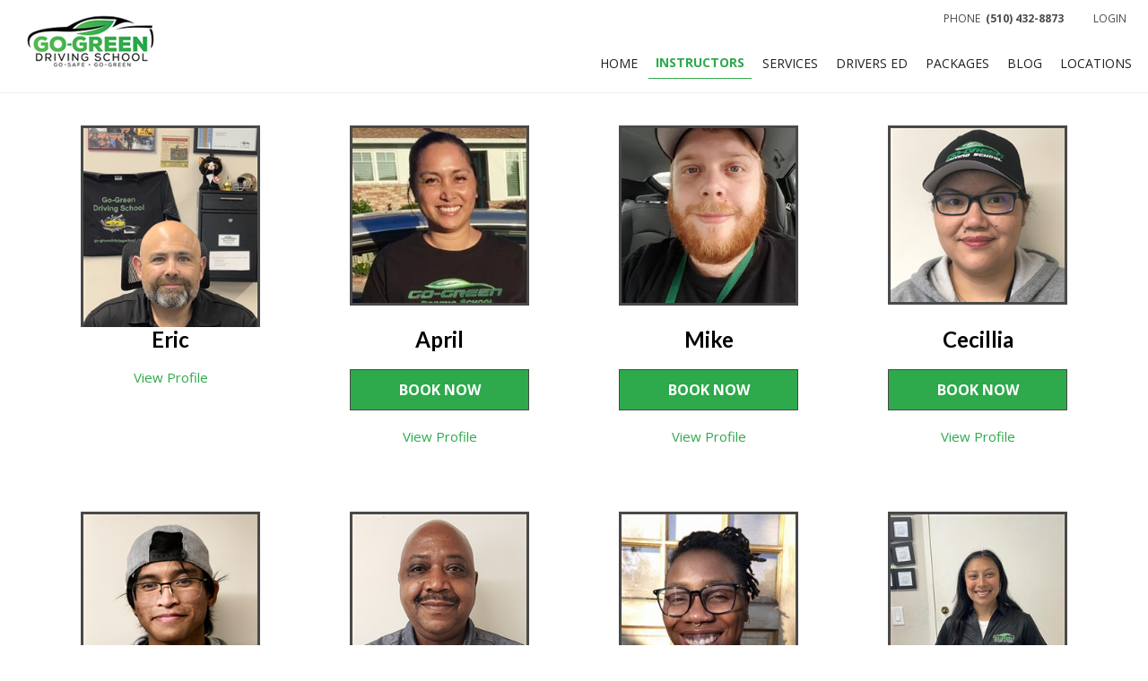

--- FILE ---
content_type: text/html; charset=utf-8
request_url: https://go-greendrivingschool.com/Instructors
body_size: 18456
content:
<!DOCTYPE html>
<html xmlns="http://www.w3.org/1999/xhtml" xmlns:og="http://opengraphprotocol.org/schema/" xmlns:fb="http://www.facebook.com/2008/fbml" lang="en">
<head><script>
var _gaq = _gaq || [];
_gaq.push(['_setAccount', 'UA-126053410-3']);_gaq.push(['_trackPageview']);
(function () {
var ga = document.createElement('script'); ga.type = 'text/javascript'; ga.async = true;
ga.src = ('https:' == document.location.protocol ? 'https://ssl' : 'http://www') + '.google-analytics.com/ga.js';
var s = document.getElementsByTagName('script')[0]; s.parentNode.insertBefore(ga, s);
})();
</script>
<script async src='https://www.googletagmanager.com/gtag/js?id=G-HRY1JQSLGN'></script><script>window.dataLayer=window.dataLayer||[];function gtag(){dataLayer.push(arguments);}gtag('js',new Date());gtag('config','G-HRY1JQSLGN');</script><title>
Professional Driving Instructors | Reviews and Ratings
</title><link rel='stylesheet' href='https://fonts.googleapis.com/css?family=Open+Sans:400,700|Lato:400,700&display=swap'><link rel='stylesheet' href='https://cdn.jsdelivr.net/npm/bootstrap@5.0.2/dist/css/bootstrap.min.css'><link rel='stylesheet' href='https://cdn.jsdelivr.net/npm/bootstrap-icons@1.13.1/font/bootstrap-icons.min.css'><link rel='stylesheet' href='https://cdn.bookingtimes.com/Common/LoadCSS?k=874361&v=26012302.244531'><link rel='stylesheet' href='https://cdn.bookingtimes.com/Common/LoadCSS?k=874361&v=26012302.244531&g=1'><link rel='stylesheet' href='https://cdn.bookingtimes.com/Common/LoadCSS?k=874361&v=26012302.244531&s=1'><link rel='stylesheet' href='https://cdn.bookingtimes.com/Styles/animate.min.css?v=26012302'><link rel='stylesheet' href='https://cdn.bookingtimes.com/Styles/chat.min.css?v=26012302'><link rel='stylesheet' href='https://cdn.bookingtimes.com/Styles/slicknav.min.css?v=26012302'><link rel='stylesheet' href='https://cdn.bookingtimes.com/Styles/Common.min.css?v=26012302'><link rel='stylesheet' href='https://cdn.bookingtimes.com/fonts/FA6/css/fontawesome.min.css?v=26012302'><link rel='stylesheet' href='https://cdn.bookingtimes.com/Styles/content.min.css?v=26012302'><meta name="DESCRIPTION" content="Find the best driving instructor near me. Read our reviews and find out why our instructors are the highest rated in the area. Go Green Driving School" /><meta name="data-desc" content="Find the best driving instructor near me. Read our reviews and find out why our instructors are the highest rated in the area. Go Green Driving School" />
<style type="text/css"> 
.StaffImage {
text-align: center;
width: 100%;
max-width: 200px;
border-width: 0;
}
.staffContainer {margin-bottom: 75px;}
.staffContainer h3 {text-align: center;}
.sch2 {text-align:center;
padding-bottom:11px;
white-space:nowrap;
overflow: hidden;
text-overflow: ellipsis;
word-wrap: break-word;
}
.bigbutton_primary.bknow{
margin-right: auto;
margin-left: auto;
display: block;
width:100%;
max-width:200px;
}
.flexwr {display:flex;flex-wrap:wrap;}
</style>
<script> var cultureCurrencyPositivePattern=0;var cultureCurrencySymbol='$';var cultureLanguage='en-US';var transLanguage='en';var cultureDateSeparator='/';var cultureDateOrder='mdy';var currDate='1/26/2026 12:00:00AM';var cultureWeekStart=1;</script> 
<script src="https://ajax.googleapis.com/ajax/libs/jquery/3.7.1/jquery.min.js" integrity="sha384-1H217gwSVyLSIfaLxHbE7dRb3v4mYCKbpQvzx0cegeju1MVsGrX5xXxAvs/HgeFs" crossorigin="anonymous"></script>
<script src="https://cdn.jsdelivr.net/npm/bootstrap@5.0.2/dist/js/bootstrap.bundle.min.js" integrity="sha384-MrcW6ZMFYlzcLA8Nl+NtUVF0sA7MsXsP1UyJoMp4YLEuNSfAP+JcXn/tWtIaxVXM" crossorigin="anonymous"></script>
<script src="https://cdnjs.cloudflare.com/ajax/libs/SlickNav/1.0.10/jquery.slicknav.min.js" integrity="sha384-oXCDF1ao+J7azqyoM30PWLIyAG/JvwLfBN6HYGdx9mhbX/sQB1FLmr5U4wtsQ7G8" crossorigin="anonymous"></script>
<link href="/favicon.ico" rel="shortcut icon" type="image/x-icon" /><link href="https://cdn.bookingtimes.com/Styles/Chrome.min.css" rel="stylesheet" type="text/css" /><link href="https://go-greendrivingschool.com/Instructors" rel="canonical" /><meta name="viewport" content="width=device-width,initial-scale=1,height=device-height" /><meta content="1386804914" property="fb:admins" /><meta content="company" property="og:type" /><meta content="Professional Driving Instructors | Reviews and Ratings" property="og:title" /><meta name="twitter:title" content="Professional Driving Instructors | Reviews and Ratings" /><meta content="Go Green Driving School" property="og:site_name" /><meta content="Find the best driving instructor near me. Read our reviews and find out why our instructors are the highest rated in the area. Go Green Driving School" property="og:description" /><meta name="twitter:description" content="Find the best driving instructor near me. Read our reviews and find out why our instructors are the highest rated in the area. Go Green Driving School" /><meta property="og:image" content="https://cdn.bookingtimes.com/Common/LoadImage?Id=24889&amp;v=5&amp;c=1" /><meta name="twitter:image" content="https://cdn.bookingtimes.com/Common/LoadImage?Id=24889&amp;v=5&amp;c=1" /><meta name="classification" content="Health" /><meta name="author" content="Go Green Driving School" /><meta name="company_name" content="Go Green Driving School" /><meta name="name" content="Go Green Driving School" /><meta name="copyright" content="2026 Go Green Driving School" /><meta name="reply-to" content="info@go-greendrivingschool.com" /><meta name="phone" content="(510) 432-8873" /></head>
<body id="ctl00_body">
<form method="post" action="./Instructors" onkeypress="javascript:return WebForm_FireDefaultButton(event, 'ctl00_btnDef')" id="aspnetForm">
<div class="aspNetHidden">
<input type="hidden" name="__EVENTTARGET" id="__EVENTTARGET" value="" />
<input type="hidden" name="__EVENTARGUMENT" id="__EVENTARGUMENT" value="" />
<input type="hidden" name="__VIEWSTATE" id="__VIEWSTATE" value="B2dTpYYj5xZs2WRjr8e3WZu64PKY4cfPhdAn4fRoPataALmcJZzia6xDH58BkTFVBPXpe7CXLktkFfUMpOHvy/qXiNJb3FSYbuYy7UD+H7Xa7F5/IFDqC0cMds/RS8Kniisi9S5hSnxx9u0ADv+ykgPsOVZVo+KhCYOWB7nt/CvnV5y5ymJ/5UY1KwT46H6yvlpKQ/0/JzWNzw45/LtuSZxHFRDEPAmOdoxTJcyjInXWq0nqxux3aDO68DzXnWtf7BG+riNMnDu8fLC9HSbx4ZRm7drMvf2jvTGQKDWM6ZLOQroj2BDl4x8jRa6Th7nUu9Eu2RQ3WBdSrNj/tvfVhfAVafrL6fSzMzDmprGMM4PBoOM8xdi9VtSXtOu058zqIPQD8rtVvw8/ePiVw2yxPllap7yRM+P1IxOfORg1gEoJJmG1/F3wSl6ta0WVL4QlF0RPzTJd3FjHeWzMpCyBvik+O+4BgvMSYx/qrJjRcjCVa4qLEtZPZ925EAVpqYYM6RjOtXjpMkM/oAPG9fQKfEPv+Ytt1X4JYilfvarQF4TC9jVMwki4J+tP1SePOLG29NU3Jfk7Aj64dmknl9Ugz72QADtR+M/[base64]/zpTnleShtKejJMPuO8f0NZLQ8w1PjQrN1VjU0b0E7QSPyl6DZxuM39dmMbAbv232oEr0ZDRnJOBFO9PWmGwvlUDRG42igWddPX0rHUE0/rdyO8iUFO/[base64]/90Jc/8emCu/9H8YtCAPQF0kGQEnmGwnEdVsfCDa3dzaMFVTA+WsKiKxCEzJ0zvfdn+GifC0tP9flCUON7JK6PEOOB10FwVYIgoqvyZ/P6BQvF4f1d/SLQ3zvDm8NgOVjcONfaLSCOglHV2W2DqiDdEK8Oi9+GCP5FxreL8OTpCdHRnIzmKVJa7XoPgjmEhd+0TMT4ycytAjKkZ8akPHmYEeXlY8xBjj/KSRVmqxhCC6PmWNyi0wK3n7G1C95U9qPdm175d1AWF5oaz6YcWViAXNGDG9QmhicVfqjAPhzL99eRkWqnHa9h7c7swjdglYDoibT37UNEGO9D+S7Z3Uehf9X2mQJhuoJYXGzRkNsX8vn/NGfaE++5yhGMnH61/+2kdKm3kWy/v/1596pbPtrMNgC43saymfbRvtFBPerL8PComD/kQW6KE0zdgQp3e956WmonHA2n0GNj0zrioyP6B16cuC/aCHuQfdCOtSFIESj2OvvD7d6eexSNOKYZKBIzcM/5mvf+57VQsl/BFWv/a4DIPNXWGThMI7nb8KC7KIWrzFWUuY8omrwBin+dzA2855zq9DWAWrAcHv2gszvmGLe93q1gQEbF7DEm1TyAORVYgX63JBQ89sDmfVsfwtk8t53q/lhU0NlyZe7wrig2XYPBuBCff2MJX0DR33pwgLX8/dtRvIYpUKsTlffdlgsGUL78S6OfsvSJwxLxCu+ItOQ516Eom2miSah1P3eAi0Kr/YDeSvXynb6JlA+Yejdstb2Tidzw15WcfKrUO/iLMlS6fFxtg9WQToUqMnOvSd3Wwe+GXSNZbuHqiegLCKoQzuqE9wtnxo7hU7LSRvBUSnRgGLWUBVddsvag1YxUfmOPVL7Rx/fg+jwodxZH2XOWC7RzW2ZOH2zj8ZBuAbNb+h4uKpDPI2bZZhvs+6D9lbuRdsalzVk+xkqhmgc4AX5rTM3m0KrrIzfN2DRm5NSKiwvjeIP7DFDVYqSNEo54sapnkBCFNGY/pjAdYxs1vXTs4pwT+pFNTO+R0IB6D8/koFiCHW0MnrSTY45vJYfVQutK3dlSx+Ospo550Az7rxdn8ZCh0Xq8ywH76qr5bYFpR6pnVhMwAwmDNlO9C+oaCdVCsFcxVpax/NRrK2o/aBwFgKd08t1WYvO0AMtZtIZ6l1vhTrEsd/[base64]/HijJKDD45atlvB2FJDlX4ES6wwP7nt1LkOTnL3WWBJwR3lCYcMeR3pLN8cD5yX0Q89SRucQ9fsvL0ET/Xg2LkGx1gkqcScA2fVH5j1Zh/1rOzzI4ChGEQGi15ynIPtmrk5bbtmAeDprNnuSs6x6pa1ml7wv+OiThkbtBltMyZLoXXfaaByyg+hOv+YrQ3p8XHrOdhNsDVBEQv03aQDwwsPOVFR/XF9FBL4pg+njhBqWjlDuSs+2q+nDpUO4cu6dgLWPYbTvUolS5nC0oVD0a3FTz5tKFJOIT/OC3PI5mMVGasHakQyvenkKphT2ryZj7MxUrE24D6qLQ5R+c/u5dCEHyiCmU6YoTrzbXh2VVmW8iaiibR6dSGZcissccpfqIZcKPURPUKWba6LTOapWTbEspMMfVgyttJSnCLwobIL7XyL9xLdtcwDWmbo8o3sANVNgeL4RpSbhru6vKuCNbmPRh+eJs3LcoXMxdNPLCfo+v4p08JUKIrflPm/23WJChoz37hR65AOkFHmRWOy6GKHm0iy9xl+hEIE3+D2PmC4dww85ULvRINFUX+hxC5zvJNcKm13BuaF+4I5y4EVRmthav9FuSfMJHL/GySXsHMZMUVYRwuUmUYV9jx/qT4dK1gS7Uoz9aCbzfTMwr2euYI8Ob3xGVbU//wxrINh/CjIcNB26/LfiN8avyk1sz3eUr0xUK8JicksfmXm2vJCK2YM3m21PaA2TArduTxWPk+pLGFCE20+0mYKk2tsuk8FOg5awVxlOg/KeetNW1d8sx5PCrCXDLJgwnbpzUBwefZb8j04HG/PlDDmvHtKBrLwuZC6MGJknP/9T/y1xsZOHBheQbIpq8/RI9gJty8ul1CG1IsrexOEwthdWcnUS+lEGrnflsmTLQofDrWK0YZv68qVKNATkf3C4hR2u8vjp+ojJiEQCZ6tb7ziStMTVwEoycytaeKmmB7A6M10BJ/gvZuirGjHQcgLatp+T/Fq2NsQN33US4maJPwAiX+ClEk5yI0EVB9J66Hkpmw3J/nnP196q3rkC4KHP3jSzrqH6/k+17IVAcQW9ltLgSlg+02k6qYpz/z0rINQJaHjHTTATRafv28CZ+/LGcIEImXjMmojPdzMA5bp/cIDRdxTKbuuWt2hTwvq8D1rdKs/RscUOe7QeLtn04ODOGy9rdXzi1J7WtGVBuGpbnXyiJHT3BCR8xwX7gi1LMlp69uS9qjHRIR37ccvCVNpLY0jfrCoOQxB7xKuA0dW1lqH+16qw0LtrdxBsS976svNRZywIylCaDvpaxlnkoUrFt3lQQyfNXrOSGHlRCB+1/c96M3hN7ikQ6yIPf8SKOn9IF3FuU5moZpYUnJFe7SMzQIRP9UOUCAd/tZTba4rwYbjfbjH44WdfwY8hYbXn6HVo8FzMva4lyF9QlNv4BkXglvxci/gSHOqghu9sfDHh1cY5TOdDFHVl10AGBcI2tuE31nMWOZYAh/po1ZLmYozDKPWMOhDoJW04kEj/mnSxGPp2uPvukPKqf5TN+51D5HO1agdFfZGvg/rwCUDVIJ1unRflomoaD5rGyBbuhhZvobYj4GJvU9lGK2/41HtqJng6g13dw/JkUq1NsBLr2teY06zxo6yGXdO+xtTlmgBYts2jn56CigLWTBlHBcVYJQvGPSbgtJ3V1jPNfLxHpm7U+a1hcZZ6kJhphmh5k58YpmKLMS2L0JAzjqiNK2YH1tzkSowUIXfrbjRh9CJABtCYtm91QSdIF2czfO+/A3ybeGTSxPGjHRt97uFnjTC27Uiohs34Eg5WBKTxugaTn66tsoHh3ecL6HRmTJyxO2XwWdjPrVKsBZWVJMLli+55s/ifooyZdtizETeqMrZlIL+4QJz7SlOhr3dAM/rIGKBQlFYceRbVrcE6enMTv7Ah6deCM3v+U5QrD/lBWWbGXInRrW+WwE2SOte2fM4QLhCZJWEOSGHMqqn+4gNAbq9ojOg7VxwycBZyqxGOAyE0CdZSAKFsAAmNDjX2DTr2ES2QXaVMDVzvjqOfCUx9So51YIdmiPWCUu9wHx5XF4z66eIMzmXirNfJQH15YXFuP5LLWeSRkiPT/G3/RMojZ6/UANubAQZYUxn9yp6xOYURc6QrOLkln1bNZk9nQyeP3uxVZo+xSp4Z5+s0a5Vxe3P8/tUyG5nmeLOqZctQUYwXEg6uiNDwXjk7p4r5Si8ZVNDke7UJDurUwYqqxbstgKlPBJs0sYNdXNVCCeED0dEF4YHGhY7G4GOcPi4ebGQqg3QuFY3Lt5d+CsP+lf4t51eeh9ciRrELp46NsPRpVqslxQfZElBdShQo+dC9Olnh6HSGCwZ+nDpvgcUI5Z5Q/HH7Vj2vVEDJV1x/CH7vE3IAXM7GhpgL1swu17+6f4dI/[base64]/qqi6AheVRNmvVSxUzd5SdGSHqoZ6vizldHnYSNAzcQB/aBPpftKmd5AJvXXRyh8sx5ygV+YSKbRHYZUDzlf0r2dd4FN/HjTP2K9rpMcoaS5sITFXMS9S7VA6EFv9YR3Xz+oIhJxcS+T2L/UqjCcrzIsmjbo7k3LOejZojU4L01spYJMhOGET2QLg3QGe3Mau46e6MRETYpqzB5ohwoHr1CDuNAst3GZ1uwfCfSZBuhrpfjh2zDZbJL9EhvAlhd19ZttaF+q/C5ZfVP5qHcurp5uMQq5+qnBfR1XmVuDFnY70YinnSfKJ3Qmkv/bU6MH8PUetfJZ1sTOn0SCP2knCKQ+Cl2TLx8bUP3wPqdxU5E8bocLY6mjJngzEjezqErlTzAUEPeF99wNNWnT6egL7ViprOx+3c7bIY2l2pL5DsGKhx6iyE/J8bsGNtuAAvDlKd+C/7WeALzi34jC6INqAVTPD1mNskgdNz/NABXIuKI7zp/ttOmV7tRZzaU62Xm8bOfXiQxYO6qN9uskam1DFgUO02Les1BHioovTPVM8cBIIroqZfYABAL8NZPIsAtkDaUPnEDLcHI7tRcgCuiWfmh/2eFUliIIaesYJU50Nongbt+yWPC/nM8KBYsvGDxQ3Qv7HG12ufIV68o9daZY9JojOPu1OK+aPsJnIJqbJa7x0hHjNvighTyJRDy/[base64]/3qkLmG7PMkablT/YHfL8AiIMpd1MzZ0qArtNsyAFH9zY0oOnOWDkpmZTCQtRa8NzlcVa9Oc5rZyv7Y0Gwq3xAR7v15AL320/[base64]/6vDcgWp9KjWLc4vx6WLrMuILH3F0xaxI4UGbdcVNn9nEFC3GDJMDd4K2X1FGMWMX24ZB8YuaBzE0HKQIsf5+IRaMrZ5TjXlVoTBupnkmZDMIYwZquTGYkDxjiqRa22T6DTk/Ve1NXmMU+rffSBsjQdtNQLUR6d4Ga0++2BnMZU/Khg7Gi1Yz+aSWp1Tr8jqHdI49sdWVIOua4zbpteqhHTSsTggDTl7jcz7JsVELBPA0erXrkj1ip95AKx/GxI2E6Wl5xETNo/B8zCxMEnINHoAYqjQXe9gt++7dWfYuRs/F6jvmBuU0/hn0l7/hJ2GxiIFne/gKKl9ue2efkNzeEYMyCfKUDnJtWemrk2fUxM7nCjBMETxTD2pSxBZr9oTkcKFkLeLALbb5Y0qYay8EyA7EH4WVCnxIQAogS0JFfG3CE/tilKPfK5qTPTWYxzG3sjKonPXORN1XcZ/DRNwspA3vSkajGuqwE3eTocvHV+HmsGnz8gFmwakHJu26CYmsv+uRQ4YVJ8WVEQHINP/bYDzOlcJQcVe2xlNXfhuNREx8zxdEsYke0ls548OG9Qm5ArWLdE3K+q0w474dQ+xQS+fxDqukoO30gymlG9PEGzb8gDX80VFKv/SxHeW3EzZHNaS2G3pj3DSDnw2Z00WdfkMmT1K5Uug9SAOzjxjUCH86HxAsytgkODh0xdIvjYrPilVKoQHsZsdeQAkadvIXep1H07/ChoJAlT7TPru7hwrO7dUDHQzipN+4lYl73tnpTWd/dXnm1K0mMM1RWDeSKj0RTP1oIQErx+e7BcFoCYgKoEvel9CDZIMChAKE+hGghvkdmCDE83RK6oZuqRBWfdQLkMC89t3YUzgU+DcPL2VAT5hjOQ73XI6beSJt5EJjQGlSIrvJ7HKXN+90sviFxxxyi6OzXQXqDM3hs78QhSL0KaB5iw7uZ7BqtdjfR7nbntWERNi1dw/C5x64hocplz+AAWY5F82j7OtPBSVXi4H2t3KbRcRGO/0qojX3HRStx1lo5zC1XmB49qHsfTAw1vZV/ASvbTbYU+lQEKmzHh6mOCXspV64H33Xm6GCDFsQyDHBeW7QHQ4F5luueYXIbpe2o7FPGEnlCn+VXnsGdQAr/eyMYPATHXbajvLv/f5lEwmTwF3xsDAZQQkw/o5mhszFn2uI4CSEhDO0UOR7xPJpOHxwX1ROBhegs63BQlUhfik497xyufo/L8c3S6ogvyHiW3dFxcE/wnS9iXHGX6elAOiRtL4i+MJnv4V/VOznAgikuFRvexhOGMq911STSBWOigHoWpsrXGr+Pu41JcburUkArwOnmWFSpeh40LqVyoZhNP2xnZAhnbPorPY4SCHEmfL1LZSBXBb344q8wXPlE/X1l7lzSm+ttsvY8ZMWHa4f5ZTqlDkOIJQpbIyy4TanGvbLfncaRXhoWXDoe5vSN9ZWjFq4IgZIVbuaKFUUrJqJiad3KViSuVFP+Mc+veyo0rIJi6txY5+L0PoOhA7N2leiEZzpVMmvZZM2bTcC65KgCEB9W5M/blOa4oW9xZRhsJbYomZUxZP4Nki881eZWGyPX764zju3ykWtJHRgAn5S3OOclzzA2j/Nb3qRj/ZEU35yqSP8LFedGJOEtUgNDyB9w3gFvUiW51RkEghBX0sCy6FF1prg0bu1+fI3HAIXBEM8ES1rrdRa2P/QZPzkqVLW1r5CmO09z02KtHiMfGMRe1VIlscP0uXpSxd4XxQyeA5gHwpOEK/JXcf7fiiBh+99e1ZHPoyUIhZf9cBHsG8BDn+/c1mEfTT3guewWs0EqD9lvN2qUwAyfgfXEcpvuMVrF8aKaxXlEYK0D4Ic6cMn59wC33c7Zggza9JhHDgxVg9aywd9OqUZoaWsEuPv2HXdq7/Tuvbmu5taeAYWUJOABqWocR9ILU53NyXJqcfeHoVW4qM0gPY0XRMYZFa/K84c8bJNl3hmsYvIVKruXmBfrDfLCRPVyvjFmsH0ATsQ2Bj3+F4lHisC5BA8EPPTSHCKNmTUsOKiR4mZhrLdVqDyImOc1i0Zw2bOWXM7YChYirngXGxCUBNRvMh/FzuD9KQcCbZ3U5Up9GahfvxbDrKiW05r+nRZyhf+i4rFGAUmVMGngjhwlGqmrk9Bhfwecq0IXbL/YYYZbHuuLP6vVwlUDGu1g7tMXIC2nguGrKLHrd4zLNzxw9sGcTkCHHUwfGPBwuSlO8boLHEqVXsu6IptwQbzDthcJR1TlAXGIiV2IiQXz32cj1x6I1hH3DGenK0nnqsO/+QOmKF/MrGoxf3Bs0FgIxdYQPR6ZFoN8l97LzV1Fs8yLafOHjrD5jLhRBkNBGvxVw84CqkPHfMfgj5DlABxvRFtJXwu7naZ/5YItrchnjK+2e8Mawg0gblXFu1z6WHmlNG0D+E281laQSZGqAx8vMmbe2U8Kxx1vz0sBNtduYJXrXclYKBvYPssXGStLM9MD+ghO/tw6JsL67DhjwQZq/p2mdJH9gRfE9mIwegtncWFKiLWVtuB616EJ/KoJuChI26JtDHsEjamdDG2BwZnUq5jLfYh3aiEzDNVqEwfBRcxOqvT3IqbeVaR7cZBZxT8IoYt7vG9ynjWUVwFhnJxoj+U3oXDjp0m0HlZ+ZsXcX+T7fcEWueCZg5oZ0mXHzJWPc+hG1kl/geklRRnkJkrn0kqRYJvpi0LE+FBs+KhufnDhzZDX2NC61fysDZy/BYySvyGrds5/7nCSfsmYTgrgLdLmsLexO5OrYBhLN1qbDZa5SEVSsQH/JfqBw00eHrq9aWn0O9EFxJKJHXFWgI5TSbXdByX1qL51BMHE2/u70ewZUT9UmVMevRdKBewKDX868GQjgjL1aBuwsEdBej8qDtugXeKtJpT1XtdOPZG8KhZAbVvgng1et4VK98rqcNane0Mvbtwi9uo/9IcslTuAvNuU/7OUw==" />
</div>
<script type="text/javascript">
//<![CDATA[
var theForm = document.forms['aspnetForm'];
if (!theForm) {
theForm = document.aspnetForm;
}
function __doPostBack(eventTarget, eventArgument) {
if (!theForm.onsubmit || (theForm.onsubmit() != false)) {
theForm.__EVENTTARGET.value = eventTarget;
theForm.__EVENTARGUMENT.value = eventArgument;
theForm.submit();
}
}
//]]>
</script>
<script src="/WebResource.axd?d=pynGkmcFUV13He1Qd6_TZCYUXYlPfbB-HjwCUlw8r3mf6DTd-8UH30LLJSFaDznu3RUgDw2&amp;t=638901896248157332" type="text/javascript"></script>
<script src="https://cdn.bookingtimes.com/Scripts/Common.min.js?v=26012302.244531" type="text/javascript"></script>
<script src="/ScriptResource.axd?d=BtrI6cjRNBCbKdeqszZTlZdZ-ODY-YBCmFxy9NdBWkz-f4LZssve7vPQwVb6SZIAMOH7Y9QjyUrRakf85E5zQrIQeRtVALI-J0LAZpRcYCPYU3tub6NCsZUOCkBEl3ojFeHuTSVBTweUXxWFQXIRHBysOogSr8o8dcNK1AdOkHygjpiVkf3z4HzYHpLdRW85rnWnww2" type="text/javascript"></script>
<script src="/WebResource.axd?d=JoBkLzP19aTuxbWOhHobYmg7vHWXltq0BClgHCRrFKtgjyWppp1EXVZrZ_II1Mlt3b5l3A2&amp;t=638901896248157332" type="text/javascript"></script>
<a id="ctl00_btnDef" class="aspNetDisabled"></a>
<script type="text/javascript">
//<![CDATA[
Sys.WebForms.PageRequestManager._initialize('ctl00$ctl02', 'aspnetForm', ['tctl00$asnc',''], [], [], 180, 'ctl00');
//]]>
</script>
<div id="ctl00_topheader">
<script type="text/javascript">
document.getElementById('ctl00_topheader').style.display = isEmbed() ? "none" : "inherit";
</script>
<div id="ctl00_divHeaderBar">
</div>
<div id="menuContainer">
<div id="gTranslate"></div> 
<div class="mobileHeader navButtons visible-xs">
<a id="lnkMobMenu" class="mobMnuIco"><i class="fa-solid fa-bars"></i></a>
<a id="ctl00_lnkHomeMobLogo" aria-label="Go Green Driving School Castro Valley Logo" href="/"><div id="ctl00_mobileLogo" style="background:url(&#39;https://cdn.bookingtimes.com/Common/LoadImage?Id=24886&amp;v=3&#39;) no-repeat center center;"></div></a>
<a id="ctl00_lnkMobCart" class="mobMnuIco mobMnuAction" href="/Cart" style="display:none"><i class="far fa-cart-shopping"></i></a>
<a id="ctl00_lnkMobCont" class="mobMnuIco mobMnuAction" href="/Contact"><i class="far fa-comment"></i></a>
</div>
<div class="container">
<div class="row">
<div class="col-md-12 col-lg-3" id="divLogo">
<a id="ctl00_lnkLogo" class="logo" aria-label="Go Green Driving School" href="./"><img src="https://cdn.bookingtimes.com/Common/LoadImage?Id=24886&amp;v=3" alt="" /></a>
</div>
<div id="ctl00_divMenu" Class=" col-lg-9"> 
<div id="ctl00_divMenuRow" Class=" row">
<div id="ctl00_divMinorNav" class="col-12">
<ul class="minor_nav hidden-xs">
<li id="ctl00_liCart" style="display:none"><a id="ctl00_lnkCart" class="cart" href="Cart">View Cart</a></li>
<li id="ctl00_liLocnMinor"><a id="ctl00_lnkLocnMinor" class="contact" href="/Callback">Phone&nbsp;&nbsp;<b>(510) 432-8873</b></a></li>
<li id="ctl00_liLogin" class="hidden-xs">
<a id="ctl00_lnkLogin" class="logout" rel="nofollow" href="Login">Login</a>
</li>
</ul>
</div>
<ul id="topmenu"> 
<li id="ctl00_liHome" class="mnuHome notranslate"><a id="ctl00_lnkHome" href="./">Home</a></li> 
<li id="ctl00_liStaff" class="mnuStaff active">
<a id="ctl00_lnkStaff" href="/Instructors">Instructors</a>
</li> 
<li id="ctl00_liServices" class="mnuServices">
<a id="ctl00_lnkServices" href="/Standard-Lessons">Services</a> 
<ul id="ctl00_ulServiceList">
<li>
<a id="ctl00_rptServices_ctl00_lnkService" href="/Standard-Lessons">Standard Lessons</a>
</li>
<li>
<a id="ctl00_rptServices_ctl01_lnkService" href="/Concierge-Lessons">Concierge Lessons</a>
</li>
</ul>
</li>
<li><a href='/drivers-ed'>Drivers Ed</a></li>
<li id="ctl00_liProducts" class="mnuProducts"><a id="ctl00_lnkProducts" href="/Packages">Packages</a></li>
<li id="ctl00_liArticles" class="mnuArticles"><a id="ctl00_lnkArticles" href="Blog">Blog</a></li>
<li id="ctl00_liLocations" class="mnuLocations"><a id="ctl00_lnkLocations" href="/Locations">Locations</a></li>
<li id="ctl00_liAltLoginMob" class="visible-xs menuSpacer">
<a id="ctl00_lnkLoginMob" class="logout" rel="nofollow" href="Login">Login</a>
</li>
</ul> 
<div id="responsiveMenu"></div> 
</div>
</div>
</div>
</div>
</div>
</div>
<div id="ctl00_divMobHdrSpace"><div></div></div>
<div id="ctl00_smudge"></div> 
<script type="text/javascript">
if (document.getElementById('ctl00_smudge') !== null) {
document.getElementById('ctl00_smudge').style.display = isEmbed() ? "none" : "inherit";
}
</script>
<div id="ctl00_divContentWrapper" class="content_wrapper" style="padding-bottom:0;">
<div id="divContent" class="container ">
<div class="backgroundColor row"> 
<div id="divContentBody" class="col-12 minHeight ">
<h1 id="ctl00_ContentPlaceHolder_h1" class="staffHdr1 notranslate" style="display:none">Instructors at Go Green Driving School</h1>
<div class="row padLg flexwr">
<div class="col-12 col-md-6 col-lg-3">
<div class="staffContainer mid-cent"> 
<div class="StaffImageDiv">
<img id="ctl00_ContentPlaceHolder_rptStaff_ctl00_imgStaff" class="StaffImage" src="https://cdn.bookingtimes.com/Common/LoadImage?Id=25051&amp;v=2" alt="Driving School Instructor Eric" />
</div>
<h2 class="sch2 notranslate">Eric</h2>
<a id="ctl00_ContentPlaceHolder_rptStaff_ctl00_lnkViewProfile" class="mid-cent" href="/Instructors/Eric">View Profile</a>
</div>
</div>
<div class="col-12 col-md-6 col-lg-3">
<div class="staffContainer mid-cent"> 
<div class="StaffImageDiv">
<img id="ctl00_ContentPlaceHolder_rptStaff_ctl01_imgStaff" class="StaffImage" src="https://cdn.bookingtimes.com/Common/LoadImage?Id=25036&amp;v=1" alt="Driving School Instructor April" />
</div>
<h2 class="sch2 notranslate">April</h2>
<a id="ctl00_ContentPlaceHolder_rptStaff_ctl01_btnBookNow" class="bigbutton_primary bknow" href="/Login?Source=BookingsWeekly?Location=830&amp;Staff=2361">Book Now</a>
<a id="ctl00_ContentPlaceHolder_rptStaff_ctl01_lnkViewProfile" class="mid-cent" href="/Instructors/April">View Profile</a>
</div>
</div>
<div class="col-12 col-md-6 col-lg-3">
<div class="staffContainer mid-cent"> 
<div class="StaffImageDiv">
<img id="ctl00_ContentPlaceHolder_rptStaff_ctl02_imgStaff" class="StaffImage" src="https://cdn.bookingtimes.com/Common/LoadImage?Id=25040&amp;v=1" alt="Driving School Instructor Mike" />
</div>
<h2 class="sch2 notranslate">Mike</h2>
<a id="ctl00_ContentPlaceHolder_rptStaff_ctl02_btnBookNow" class="bigbutton_primary bknow" href="/Login?Source=BookingsWeekly?Location=830&amp;Staff=2363">Book Now</a>
<a id="ctl00_ContentPlaceHolder_rptStaff_ctl02_lnkViewProfile" class="mid-cent" href="/Instructors/Mike">View Profile</a>
</div>
</div>
<div class="col-12 col-md-6 col-lg-3">
<div class="staffContainer mid-cent"> 
<div class="StaffImageDiv">
<img id="ctl00_ContentPlaceHolder_rptStaff_ctl03_imgStaff" class="StaffImage" src="https://cdn.bookingtimes.com/Common/LoadImage?Id=30368&amp;v=2" alt="Driving School Instructor Cecillia" />
</div>
<h2 class="sch2 notranslate">Cecillia</h2>
<a id="ctl00_ContentPlaceHolder_rptStaff_ctl03_btnBookNow" class="bigbutton_primary bknow" href="/Login?Source=BookingsWeekly?Location=830&amp;Staff=2367">Book Now</a>
<a id="ctl00_ContentPlaceHolder_rptStaff_ctl03_lnkViewProfile" class="mid-cent" href="/Instructors/Cecillia">View Profile</a>
</div>
</div>
<div class="col-12 col-md-6 col-lg-3">
<div class="staffContainer mid-cent"> 
<div class="StaffImageDiv">
<img id="ctl00_ContentPlaceHolder_rptStaff_ctl04_imgStaff" class="StaffImage" src="https://cdn.bookingtimes.com/Common/LoadImage?Id=30369&amp;v=1" alt="Driving School Instructor Aren" />
</div>
<h2 class="sch2 notranslate">Aren</h2>
<a id="ctl00_ContentPlaceHolder_rptStaff_ctl04_btnBookNow" class="bigbutton_primary bknow" href="/Login?Source=BookingsWeekly?Location=830&amp;Staff=2562">Book Now</a>
<a id="ctl00_ContentPlaceHolder_rptStaff_ctl04_lnkViewProfile" class="mid-cent" href="/Instructors/Aren">View Profile</a>
</div>
</div>
<div class="col-12 col-md-6 col-lg-3">
<div class="staffContainer mid-cent"> 
<div class="StaffImageDiv">
<img id="ctl00_ContentPlaceHolder_rptStaff_ctl05_imgStaff" class="StaffImage" src="https://cdn.bookingtimes.com/Common/LoadImage?Id=71635&amp;v=2" alt="Driving School Instructor Coach Windle" />
</div>
<h2 class="sch2 notranslate">Coach Windle</h2>
<a id="ctl00_ContentPlaceHolder_rptStaff_ctl05_btnBookNow" class="bigbutton_primary bknow" href="/Login?Source=BookingsWeekly?Location=830&amp;Staff=3074">Book Now</a>
<a id="ctl00_ContentPlaceHolder_rptStaff_ctl05_lnkViewProfile" class="mid-cent" href="/Instructors/Coach-Windle">View Profile</a>
</div>
</div>
<div class="col-12 col-md-6 col-lg-3">
<div class="staffContainer mid-cent"> 
<div class="StaffImageDiv">
<img id="ctl00_ContentPlaceHolder_rptStaff_ctl06_imgStaff" class="StaffImage" src="https://cdn.bookingtimes.com/Common/LoadImage?Id=117364&amp;v=1" alt="Driving School Instructor Melody" />
</div>
<h2 class="sch2 notranslate">Melody</h2>
<a id="ctl00_ContentPlaceHolder_rptStaff_ctl06_btnBookNow" class="bigbutton_primary bknow" href="/Login?Source=BookingsWeekly?Location=830&amp;Staff=3774">Book Now</a>
<a id="ctl00_ContentPlaceHolder_rptStaff_ctl06_lnkViewProfile" class="mid-cent" href="/Instructors/Melody">View Profile</a>
</div>
</div>
<div class="col-12 col-md-6 col-lg-3">
<div class="staffContainer mid-cent"> 
<div class="StaffImageDiv">
<img id="ctl00_ContentPlaceHolder_rptStaff_ctl07_imgStaff" class="StaffImage" src="https://cdn.bookingtimes.com/Common/LoadImage?Id=204117&amp;v=1" alt="Driving School Instructor Juliette" />
</div>
<h2 class="sch2 notranslate">Juliette</h2>
<a id="ctl00_ContentPlaceHolder_rptStaff_ctl07_btnBookNow" class="bigbutton_primary bknow" href="/Login?Source=BookingsWeekly?Location=830&amp;Staff=5744">Book Now</a>
<a id="ctl00_ContentPlaceHolder_rptStaff_ctl07_lnkViewProfile" class="mid-cent" href="/Instructors/Juliette">View Profile</a>
</div>
</div>
<div class="col-12 col-md-6 col-lg-3">
<div class="staffContainer mid-cent"> 
<div class="StaffImageDiv">
<img id="ctl00_ContentPlaceHolder_rptStaff_ctl08_imgStaff" class="StaffImage" src="https://cdn.bookingtimes.com/Common/LoadImage?Id=212512&amp;v=1" alt="Driving School Instructor Cristian" />
</div>
<h2 class="sch2 notranslate">Cristian</h2>
<a id="ctl00_ContentPlaceHolder_rptStaff_ctl08_btnBookNow" class="bigbutton_primary bknow" href="/Login?Source=BookingsWeekly?Location=830&amp;Staff=5806">Book Now</a>
<a id="ctl00_ContentPlaceHolder_rptStaff_ctl08_lnkViewProfile" class="mid-cent" href="/Instructors/Cristian">View Profile</a>
</div>
</div>
<div class="col-12 col-md-6 col-lg-3">
<div class="staffContainer mid-cent"> 
<div class="StaffImageDiv">
<img id="ctl00_ContentPlaceHolder_rptStaff_ctl09_imgStaff" class="StaffImage" src="https://cdn.bookingtimes.com/Common/LoadImage?Id=213994&amp;v=1" alt="Driving School Instructor Sharon" />
</div>
<h2 class="sch2 notranslate">Sharon</h2>
<a id="ctl00_ContentPlaceHolder_rptStaff_ctl09_btnBookNow" class="bigbutton_primary bknow" href="/Login?Source=BookingsWeekly?Location=830&amp;Staff=5807">Book Now</a>
<a id="ctl00_ContentPlaceHolder_rptStaff_ctl09_lnkViewProfile" class="mid-cent" href="/Instructors/Sharon">View Profile</a>
</div>
</div>
</div>
</div>
</div>
</div> 
</div>
<a onclick="return ScrollToTop();" id="ctl00_lnkToTop" class="scrollToTop" href="javascript:__doPostBack(&#39;ctl00$lnkToTop&#39;,&#39;&#39;)"><img src="https://cdn.bookingtimes.com/Images/Actions/backToTop.png" alt="Back to Top" /></a>
<div id="ctl00_divCustomFooter" class="CustomFooter"><div class="">
<div class=""><footer id="drive-school-footer" class="">
<div class="container">
<div class="row">
<div class="col-lg-4"><span id="siteseal">
<script async="" type="text/javascript" src="https://seal.godaddy.com/getSeal?sealID=W2JxnvfEBaB8iNaueD5Ivl7dUdg2q3560Iti7IQegQYPa9vErnHs7szXhqge"></script>
</span></div>
<div class="col-lg-4"><img src="https://cdn.bookingtimes.com/Common/LoadImage?Id=24971&v=1"></div>
<div class="col-lg-4">
<div class="social-information">
<ul>
<li><a href="https://www.facebook.com/gogreendrivingschool" target="_blank" title="" rel="noopener"> <img src="https://cdn.bookingtimes.com/Common/LoadImage?Id=25088&v=1" class="" alt=""> </a></li>
<li><a href="https://www.youtube.com/channel/UCFYpDZFQ1H-tTgj8FK0c0rg" target="_blank" title="" rel="noopener"> <img src="https://cdn.bookingtimes.com/Common/LoadImage?Id=25089&v=1" class="" alt=""> </a></li>
<li><a href="https://www.yelp.com/biz/go-green-driving-school-castro-valley" target="_blank" title="" rel="noopener"> <img src="https://cdn.bookingtimes.com/Common/LoadImage?Id=25090&v=1" class="" alt=""> </a></li>
<li><a href="https://www.instagram.com/gogreendrivingschool/" target="_blank" title="" rel="noopener"> <img src="https://cdn.bookingtimes.com/Common/LoadImage?Id=25091&v=1" class="" alt=""> </a></li>
</ul>
</div>
</div>
</div>
<div class="line-footer"></div>
<div class="row size-14">
<div class="col-lg-3">
<div class="footer-information">Why us</div>
<p class="footer-paragraph">We offer the Bay Area's best driving instruction. We are passionate about ensuring that our students are well prepared for their DMV road test and, more importantly, real-life driving.</p>
</div>
<div class="col-lg-3">
<div class="footer-information">LINKS</div>
<ul>
<li><a href="/Contact">Contact Us</a></li>
<li><a href="/instructors">Our Instructors</a></li>
<li><a href="/testimonials">Testimonials</a></li>
<li><a href="/Blog">Blog</a></li>
<li class=""><a href="/Terms-of-service" title="">Terms of Service</a></li>
</ul>
</div>
<div class="col-lg-3">
<div class="footer-information">navigation</div>
<ul>
<ul>
<li><a href="/">HOME</a></li>
<li><a href="/Services">SERVICES</a></li>
<li><a href="/Products">PACKAGES</a></li>
<li class=""><a href="/Location">WHERE ARE WE</a></li>
<li class=""><a href="https://go-greendrivingschool.com/Parent-Resources" title="">PARENT RESOURCES</a></li>
</ul>
</ul>
</div>
<div class="col-lg-3">
<div class="footer-information">CONTACT INFO</div>
<ul>
<li><a href="mailto:eric@go-greendrivingschool.com" title=""> <img src="https://cdn.bookingtimes.com/Common/LoadImage?Id=20612&v=1"> info@go-greendrivingschool.com </a></li>
<li class=""><a href="tel:(510) 432-8873" title=""> <img src="https://cdn.bookingtimes.com/Common/LoadImage?Id=20611&v=1"> (510) 432-8873</a></li>
<li class=""><a href="/Location"> <img src="https://cdn.bookingtimes.com/Common/LoadImage?Id=20610&v=1"> <span style="text-align: left;">19131 Redwood Rd Ste D<br>Castro Valley CA 94546</span> </a></li>
</ul>
</div>
</div>
</div>
</footer></div>
</div></div> 
<script type="text/javascript">
if (document.getElementById('ctl00_divCustomFooter') != null) {
document.getElementById('ctl00_divCustomFooter').style.display = isEmbed() ? "none" : "";
}
Sys.WebForms.PageRequestManager.getInstance().add_endRequest(function (sender, args) { EndPageReq(); }); 
</script>
<div id="footer" class='footerLarge'> 
<div id="footercontent">
<div id="ctl00_divFooterlinks" class="footerlinks">
<a id="ctl00_PoweredByBookingTimes" alt="Online Booking System" href="https://BookingTimes.com" target="_blank"><img id="ctl00_PoweredByBT" src="https://cdn.bookingtimes.com/Images/Home/BookingTimesLogo.png" alt="BookingTimes Business Platform" /></a>
<a id="ctl00_PoweredBy_BookingTimes" class="poweredBy" Title="Online Scheduling System" href="https://bookingtimes.com:443/Complete-Driving-School-Software?b=go-greendrivingschool.com" target="_blank">
Powered by BookingTimes.com
</a>
</div>
<a id="ctl00_btnDarkMode" class="dmToggle" aria-label="Dark mode toggle" href="javascript:__doPostBack(&#39;ctl00$btnDarkMode&#39;,&#39;&#39;)"><i class="fas fa-circle-half-stroke" aria-hidden="true"></i></a> 
</div>
</div>
<input type="hidden" id="hfCdn" value="https://cdn.bookingtimes.com" />
<input type="hidden" name="ctl00$hfVer" id="ctl00_hfVer" value="26.1.23.2" /> 
<input type="hidden" name="ctl00$hfStime" id="ctl00_hfStime" value="1/26/2026 7:31:43PM" /> 
<input type="hidden" name="ctl00$hfLtime" id="ctl00_hfLtime" value="1/26/2026 1:31:43AM" /> 
<input type="hidden" name="ctl00$hfLEx" id="ctl00_hfLEx" />
<input type="hidden" name="ctl00$hfTz" id="ctl00_hfTz" /> 
<input type="hidden" name="ctl00$hfPh" id="ctl00_hfPh" /> 
<input type="hidden" name="ctl00$hfLng" id="ctl00_hfLng" />
<input type="hidden" id="hfWBL" value="24887&v=2" />
<script type="text/javascript">
document.getElementById("ctl00_hfTz").value = Intl.DateTimeFormat().resolvedOptions().timeZone;
ContX();
var supUrl = '';
if (document.getElementById('ctl00_divCustomFooter') != null) {
document.getElementById('ctl00_divCustomFooter').style.display = isEmbed() ? "none" : "";
} 
function LogEx(src, msg) {
document.getElementById("ctl00_hfLEx").value = HtmlEncode(src) + "|" + HtmlEncode(msg);
}
</script>
<link href="https://cdn.bookingtimes.com/Styles/bootstrap-datepicker.min.css" rel="stylesheet" />
<script src="https://cdn.bookingtimes.com/Scripts/bootstrap-datepicker.min.js"></script>
<div id="pLoad" class="modal lmodal" role="dialog" aria-hidden="true" data-bs-backdrop="static" data-bs-keyboard="false">
<div class="modal-dialog modal-sm" role="document">
<div class="modal-content">
<div class="modal-body">
<div class="loading"></div>
<div id="lMsg">Loading...</div>
<div id="progress">
<div id="pBar"></div>
<div id="pText"></div>
</div>
</div>
</div>
</div>
</div>
<div id="pLoadSm" class="alert-message success buttonColor pLoadSm" style="display:none;">
<div class="floatLeft">
<div class="loading loadingSm"></div>
</div>
<div class="floatRight pLoadSmMsg">
<div id="lMsgSm">Loading...</div>
</div>
</div>
<div id="pBlock"></div>
<div id="ctl00_asnc">
<a id="ctl00_logPh" class="hide" href="javascript:__doPostBack(&#39;ctl00$logPh&#39;,&#39;&#39;)"></a>
<a id="ctl00_pulse" href="javascript:__doPostBack(&#39;ctl00$pulse&#39;,&#39;&#39;)"></a>
<a id="ctl00_setLng" class="hide" href="javascript:__doPostBack(&#39;ctl00$setLng&#39;,&#39;&#39;)"></a>
<input type="hidden" name="ctl00$hfProg" id="ctl00_hfProg" value="0" />
<input type="hidden" name="ctl00$hfCartPids" id="ctl00_hfCartPids" />
<input type="hidden" name="ctl00$hfAddRemPids" id="ctl00_hfAddRemPids" />
<a id="ctl00_btnAddRemPids" href="javascript:__doPostBack(&#39;ctl00$btnAddRemPids&#39;,&#39;&#39;)"></a>
</div>
<div class="aspNetHidden">
<input type="hidden" name="__VIEWSTATEGENERATOR" id="__VIEWSTATEGENERATOR" value="8FD2A73E" />
<input type="hidden" name="__VIEWSTATEENCRYPTED" id="__VIEWSTATEENCRYPTED" value="" />
<input type="hidden" name="__EVENTVALIDATION" id="__EVENTVALIDATION" value="unv8I82zx1KM+BUyxhwdfLSsFLhhIjOqbqLRc1dQ+Vb49MVO5qvNJV5AGzmJvQ8onYSXqC/Qddfs/I1GQMfC12tIrMzvuMLs0y7cMjVcmvRDQWHWrMdFD32L3WLPN461gs9H/trXMBRmAMVSfLTZu5u+Um+X8feEACeE4VfkVz/GXqm6Y5iIJI35fRfDyvy+ieGo0LrNxxVl7QukOw0WNu+AxkRVVS0chzMrhNitXINwC59ECuEhnF6Ag50xC1n8FOtlAt4hYSO0ExaMnQjrQkuzcUaDwGSOEGqaWMqne81TJCc3MyFB01xTvMvs41oL/2td3JiTIaG1EBX3E2jwaLk9haGjM2M1LDRADjKK7HWR4pbBZNB6iDZiYQWg1oI7x5DBopYD1a4EJR1ItDZtAb/I264OxXZVPhxn9+ssQap9UAyb" />
</div>
<script type="text/javascript">
//<![CDATA[
WebForm_AutoFocus('ctl00_btnDef');//]]>
</script>
</form>
</body>
</html>

--- FILE ---
content_type: text/css; charset=utf-8
request_url: https://cdn.bookingtimes.com/Common/LoadCSS?k=874361&v=26012302.244531
body_size: 5429
content:
@font-face { font-family: 'Font Awesome 6 Pro'; font-style: normal; font-weight: 400; font-display: block; src: url("/fonts/FA6/webfonts/fa-regular-400.woff2?v=261232") format("woff2"), url("/fonts/FA6/webfonts/fa-regular-400.ttf?v=261232") format("truetype");}@font-face { font-family: 'Font Awesome 6 Pro'; font-style: normal; font-weight: 900; font-display: block; src: url("/fonts/FA6/webfonts/fa-solid-900.woff2?v=261232") format("woff2"), url("/fonts/FA6/webfonts/fa-solid-900.ttf?v=261232") format("truetype");}body{ font-family:'Open Sans', sans-serif;; font-size:15px; color:#000000; line-height:1.2em;}li, p, ul, label, blockquote, .form-control, .login span { font-family: 'Open Sans', sans-serif;; font-size: 15px; color: #000000;}.textColor, cpn.span { color: #000000;}h2 a {color: #000000!important;}h2 a:hover { color: #2EA94C!important; text-decoration: none}a .textColor:hover { color: #2EA94C;}strong { font-weight: 700;}.contentPadLg{padding-top:25px}.dropdown-menu > li > a{ color: #2EA94C;}a:link, a:visited { color: #2EA94C;}a:hover { text-decoration:underline;}.dashBadge{background-color:#2EA94C}#menuTop > li > .nav-link,.menuTop > li > .nav-link { color: #2EA94C;}#menuTop .nav-link.show,#menuTop .nav-link.show:focus,#menuTop .nav-link.show:hover,.menuTop .nav-link.show,.menuTop .nav-link.show:focus,.menuTop .nav-link.show:hover { border-color: #2EA94C; border-bottom-color: #dee2e6;}.dropdown-item.active, .dropdown-item:active { background-color: #2EA94C;}.RosterStaffName:link, .RosterStaffName:visited { color:#000000;}.SlotBooked .RosterStaffName:link, .SlotBooked .RosterStaffName:visited { color: #000000 !important;}.image_nav a:hover { color:#2EA94C;}#menuContainer.affix { position: relative !important;}.gallery:hover, .libraryImage:hover{ border: 2px solid #2EA94C; }.hdrGroup {position:sticky;}.modal-open .hdrGroup {position:unset;}.PublicNote{background-color: #FF9933;color:#000000!Important;font-weight:bold;}.PublicNote a:link, .PublicNote a:visited{font-size:1.07em;color:#000000!Important;}.AdminSlotAvailable{background-color: #35AB4C;}.AdminSlotAvailable:hover, .AdminSlotAvailableConcBook:hover{background-color: #40CD5B;}.RemoteAdmin {background-color:#2D9141;}.RemoteAdmin:hover {background-color: #40CD5B;}.RemotePublic {background-color:#2D9141;}.RemotePublic:hover{background-color: #40CD5B;}.RemoteAdmin a:link, .RemoteAdmin a:visited, .RemotePublic a:link, .RemotePublic a:visited {font-size:1em;color:#FFFFFF;}.AdminSlotNoTime{background-color: #2D9141;}.AdminSlotNoTime:hover{background-color: #40CD5B;}.AdminSlotNoTime a:link, .AdminSlotNoTime a:visited{font-size:1.07em;color:#FFFFFF!Important;}.AdminSlotFull{background-color: #696969;}.AdminSlotFull > a:link, .AdminSlotFull > a:visited{font-size:1.07em;color:white!Important;}.AdminSlotAvailableConcBook{background-color: #2D9141;}.AdminSlotAvailable a:link,.AdminSlotAvailable a:visited,.AdminSlotAvailableConcBook a:link, .AdminSlotAvailableConcBook a:visited,.darkMode .AdminSlotAvailable a:link,.darkMode .AdminSlotAvailable a:visited,.darkMode .AdminSlotAvailableConcBook a:link, .darkMode .AdminSlotAvailableConcBook a:visited{ font-size: 1.07em; color: #FFFFFF;}.RebookClient {background-color: #35AB4C;}.SlotBooked{background-color:#CD5C5C!important;color:#000000!Important;}.multiBooked{background-color:#CD5C5C;color: #2EA94C!important;}.multiBooked a {color: #2EA94C !important;}form, fieldset { margin:0 0 0 0; padding:0 0 0 0 ; border:0;}#footer a:link, #footer a:visited{color: #2EA94C;}#footer a:hover {color: #2EA94C;}img { border:0; max-width:100%;}.mobileHeader{background-color:#FFF!important}.clearfix:after { clear: both; content: "."; display: block; font-size: 0; height: 0; visibility: hidden;}#topmenu>li a.booknow { color:#FFFFFF; background:#35AB4C; font-weight:600;}#topmenu>li a.booknow:hover { color:#35AB4C!important;}#topmenu > li.active a.booknow:hover { color:#000000!important;}.content_wrapper { width:100%; z-index:-1;}.container { }.backgroundColor{ background-color:transparent;}input:checked + .btSlider {background-color: #2EA94C;}.darkMode input:checked + .btSlider {background-color: #2EA94C!important;}#ctl00_ContentPlaceHolder_Bookings_calBookings tr + tr + tr td:hover,#ctl00_ContentPlaceHolder_Bookings_calBookings2 tr + tr + tr td:hover, #ctl00_ContentPlaceHolder_Bookings_calBookings3 tr + tr + tr td:hover{ background-color:#2EA94C!important;}#ctl00_ContentPlaceHolder_Bookings_calBookings tr + tr + tr td:hover a,#ctl00_ContentPlaceHolder_Bookings_calBookings2 tr + tr + tr td:hover a, #ctl00_ContentPlaceHolder_Bookings_calBookings3 tr + tr + tr td:hover a{ color:#FFFFFF!important;}h1, h2, h3, h4, h5, h6{ font-size: 1.5em; color: Black; text-transform: none; font-weight: 200; }h1{ font-weight: 700; margin-top:0px; font-family:'Lato', sans-serif; font-size:28px; color:#000000; font-variant:normal; text-transform: none;}.modal-header h2 { font-size: 28px;}h2, #lMsg{ font-weight: 700; font-family:'Lato', sans-serif; font-size:24px; color:#000000; font-variant:normal; text-transform: none;}h3{ font-weight: 700; margin-top:6px; font-family:'Lato', sans-serif; font-size:20px; color:#000000; font-variant:normal; text-transform: none;}h4 { margin-bottom: 20px; font-weight: 700;}h5, h6, h7 { font-weight: bold;}h4, h5, h6, h7 { font-family: Arial, Trebuchet MS,Helvetica, sans-serif; font-size: 14px; color: #000000; font-variant: normal; text-transform: none;}.highlight { color:#2EA94C;}.highlight:hover { color:#58BA70;}tr.highlight td { background-color: #2EA94C !important;}tr.highlight td a:link,tr.highlight td a:visited { color: inherit !important;}.highlightStatic { color:#2EA94C;}.nonhighlight { color:#D3D3D3;}.nonhighlight:hover { color: #58BA70;}.slicknav_btn { background-color:#494949; font-variant:normal; text-transform: uppercase;}.slicknav_nav .trayBtn a { color: #FFFFFF !important; border-color: #299844 !important;}.navButtons img {padding-top:6px}fieldset.login label, fieldset.register label, fieldset.changePassword label{ display: block;}input.dateEntry { width: 120px;}input.multilineTextEntry { width: 100%;}textArea{ width: 100%; height: 50px; font-family:'Open Sans', sans-serif;; font-size:15px; color:#000000;} input.submitButton{ margin: 0px 0px 0px 0px; Font-Size:large;}input.backButton{ margin: 0px 10px 0px 0px;}.mapContainer .locPanel .locList .location-result.selected .location-content { border-color: #2EA94C;}.SlotClosed{ background-color:Maroon; }.UsersOwnSlotBooked, .UsersOwnSlotBooked:link, .UsersOwnSlotBooked:visited{ background-color:#FFFF33; color:#3399FF; font-weight:bolder; font-size:medium ; border-top:1px solid gray!important; border-bottom:1px solid gray!important;}.btn { background-color: transparent; border: 0; padding: 0;}button { overflow: visible; width: auto; }.rotatetext{ background-color:White; color:black; writing-mode: tb-rl; filter: flipH() flipV(); vertical-align:bottom ; padding: 2px 6px 2px 10px;}.fixedTable{ table-layout: fixed;}table { border-style:none; background-color: white; border-color:#373737; }.tblRoster > tbody > tr:last-child span { color: white; font-weight: bold;}.tblRoster > tbody > tr:last-child,th { border-style:none; background-color:#4C4C4C; color:White; font-weight:bold; font-size: 15px; vertical-align:middle; height:30px; min-width:10px; border-collapse:collapse; text-decoration:none;}td { color:#000000;}.hdrRow { background-color:#4C4C4C; color:White; font-weight:bold; font-size: 15px; min-height:30px; vertical-align:middle;}table-responsive th { font-size:15px;padding-top:5px;padding-bottom:5px;}.table-responsive td{padding-top:5px;padding-bottom:5px;}.calendar-extender .ajax__calendar_container{ background-color:White; border:solid 1px black;}.calendar-extender .ajax__calendar_title{ background-color:White; height:25px;}.calendar-extender .ajax__calendar_selected{ background-color:#4C4C4C ; height:25px;}.calendar-extender .ajax__calendar_prev,.calendar-extender .ajax__calendar_next{ background-color:White; height:20px; width:20px;}.calendar-extender .ajax__calendar_today{ background-color:#87CB3A; color:White;}.calendar-extender .ajax__calendar_days table thead tr td{ background-color:#4C4C4C; color:White;}.calendar-extender .ajax__calendar_day{ color:#333; }.calendar-extender .ajax__calendar_other .ajax__calendar_day{ color:#4C4C4C; }td.PreviousSelectedDayStyle{ background-color:IndianRed !important;} td.PreviousSelectedDayStyle a{ font-size:13px; color:Black !important;}td.PreviousSelectedDayStyle{ background-color:#299844 !important;} td.PreviousSelectedDayStyle a{ font-size:11px; color:#FFFFFF !important;}td.SelectedDayStyle { background-color: #2EA94C !important; color: #FFFFFF !important;}.ui-datepicker-current-day a { background: #2EA94C !important; color: white !important; border: 1px solid #2EA94C !important;} td.SelectedDayStyle a{ font-size:13px;}.bigbutton_primary,.bigbutton_secondary,.bigbutton_red,.bigbutton_grey,.bigbutton_outline{ font-variant:normal; text-transform:none; font-size:16px!important;}.bigbutton_table { font-size: small !important;}.list-group-item.active, .list-group-item.active:hover, .list-group-item.active:focus{ background-image:linear-gradient(to bottom,#2EA94C 0,#299844 100%); border-color:#299844; margin-top:0; font-weight: bold; font-size:14px; font-family:'Open Sans', sans-serif;; font-variant:normal; text-transform:uppercase; text-shadow:none;}#sidemenu { list-style:none; margin:0; padding:0; width:90%; font-variant:normal; text-transform: uppercase; } #sidemenu li { font-family:'Open Sans', sans-serif;; font-size:14px; text-align:right; line-height:1.5em; } #sidemenu li a,#sidemenu li a:visited,#sidemenu li a:link { border-bottom:1px dotted #d9d9d9; display:block; padding:8px 14px; color:#494949; }#sidemenu li a:hover { text-decoration:none; color:White; } #sidemenu li:hover,#sidemenu li.inactive:hover,#sidemenu li.active:hover { background-color:#424242; }#sidemenu li.inactive { background-color:#DCDCDC; }#sidemenu li.active { background:#494949 url('/Images/Actions/rightArrow.png') no-repeat 97% center; font-weight:bold; border-bottom:none; }#sidemenu li.active a { color:white; margin-right:10px; } .WizardButton { display:none;}WizardButton { display:none;}.fileUpload { height: 42px; line-height: 42px; -webkit-appearance: none; -webkit-border-radius:3px; -moz-border-radius:3px; border-radius:3px; font-size: 1.5em; font-weight:bold}a.readMore { border-width:15px !important; background-color:#2EA94C; color:#FFFFFF !important; border:10px solid #2EA94C; display:inline-block; -webkit-appearance: none; -webkit-border-radius:3px; -moz-border-radius:3px; border-radius:3px; margin:0; text-align:center; font-weight:bold; font-size:20px; text-decoration:none; min-width: 200px; height: auto!important; white-space:pre-wrap; font-weight: 700;}.bigbuttonTextColor{ color: #FFFFFF !important;}.bigbutton_outline, .modal-footer .bigbutton_outline,.bigbutton_secondary, .modal-footer .bigbutton_secondary { display: inline-block; border: 2px solid #2EA94C; color: #2EA94C; -webkit-appearance: none; -webkit-border-radius: 3px; -moz-border-radius: 3px; border-radius: 3px; margin: 0; font-family: 'Open Sans', sans-serif;; text-decoration: none; ;}.bigbutton_outline.bigbutton_primary,.bigbutton_secondary.bigbutton_primary{ border-color: #2EA94C !important; color: #2EA94C !important;}.bigbutton_outline.active, .bigbutton_outline.bigbutton_primary.active,.bigbutton_secondary.active,.bigbutton_secondary.bigbutton_primary.active{ border-color: #2EA94C !important; background: #2EA94C !important; color:#FFFFFF!important;}.bigbutton_outline:hover,.bigbutton_outline:focus,.bigbutton_outline.bigbutton_primary:hover,.bigbutton_secondary:hover,.bigbutton_secondary:focus,.bigbutton_secondary.bigbutton_primary:hover,.bigbutton_secondary.bigbutton_primary:focus,.btnOutlineBorder.secondary:hover,.btnOutlineBorder.secondary:focus,a.btnOutlineBorder.secondary:hover,a.btnOutlineBorder.secondary:focus,span.btnOutlineBorder.secondary:hover,span.btnOutlineBorder.secondary:focus { border-color: #2EA94C !important; background: #58BA70 !important; color:#FFFFFF!important;}.bigbutton_primary,.modal-footer .bigbutton_primary { background: #2EA94C; display: inline-block; border: 2px solid #299844; -webkit-appearance: none; -webkit-border-radius: 3px; -moz-border-radius: 3px; border-radius: 3px; margin: 0; text-align: center; color: #FFFFFF; font-weight: bold; Font-Size: 1.5em; font-family: 'Open Sans', sans-serif;; text-decoration: none; ;}.bigbutton_primary:hover,.bigbutton_primary:focus { background:#58BA70; cursor:pointer ;}a.bigbutton_primary, a.bigbutton_primary:link, a.bigbutton_primary:visited,.modal-footer a.bigbutton_primary,a.bigbutton_grey, a.bigbutton_grey:link, a.bigbutton_grey:visited,.modal-footer a.bigbutton_grey,a.bigbutton_red, a.bigbutton_red:link, a.bigbutton_red:visited,.modal-footer a.bigbutton_red { color: #FFFFFF; padding: 9px;}a.bigbutton_red:link, a.bigbutton_red:visited{color:whitesmoke}a.bigbutton_primary:hover,a.bigbutton_grey:hover,a.bigbutton_red:hover,a.bigbutton_primary:focus,a.bigbutton_grey:focus,a.bigbutton_red:focus { text-decoration:none; color: #FFFFFF;}#ctl00_ContentPlaceHolder_btnClose.bigbutton_primary { color: #FFFFFF !important;}.bigbutton_grey { background: #ABA9A9; display: inline-block; border: 2px solid #ABA9A9; -webkit-appearance: none; -webkit-border-radius: 3px; -moz-border-radius: 3px; border-radius: 3px; margin: 0; text-align: center; font-weight: bold; font-size: 1.5em; font-family: 'Open Sans', sans-serif;; text-decoration: none;}.bigbutton_grey:hover { background:#58BA70; border-color:#299844; cursor:pointer ;}.SignUp{ color:#00689F!important; }.domains .setup-block.active { border: 2px solid #299844; padding: 0;}.setup-block .btn-wrap .setup-btn.highlight { color: #2EA94C; border-color: #2EA94C;}.setup-block .btn-wrap .setup-btn:hover { background: #2EA94C; color: #FFFFFF; border-color: #299844;}.setup-landing-mobile .group-btn img { background: #2EA94C;}.setup-block .block-header { color: #000000;}.setup-block .block-icon img { background: #2EA94C;}.startRecordingWrap:hover .bigbutton_primary { background:#58BA70;}.startRecordingWrap .playIcon { color: #2EA94C;}.startRecordingWrap:hover .playIcon, .playIcon:hover { color: #58BA70;}a.btnOutlineBorder, span.btnOutlineBorder { border-color: #2EA94C;}a.btnOutlineBorder:hover, span.btnOutlineBorder:hover { background: #2EA94C; color: #FFFFFF; border-color: #299844;}.lessonProgress.finished, .modProgress .fas.fa-circle-check { color: #2EA94C;}.progressDone { background-color: #2EA94C;}td.tick { background:url(/Images/Templates/Tabbed/tickbw.png) center center no-repeat; height:25px; display: block; margin-left: auto; margin-right: auto;}.PageNbrStyle { font-size:18px; color:Black; Font-Size:18px; text-decoration:none; } .PageNbrStyle span { background-color:#4f6b72; font-size:18px; background-color:#999999; color:Black; Font-Size:18px; padding-left:10px; padding-right:10px;} .PageNbrStyle td a{ margin-left:10px; margin-right:10px; text-decoration:none; color:#2EA94C!important;} .SquareBtn{ border:2px solid #299844; background-color:#2EA94C; color:#FFFFFF!important;}.SquareBtn:hover{ background-color:#58BA70;}.addToCartButton,.addToCartButton:link,.addToCartButton:visited { background: #2EA94C; display: inline-block; border: 2px solid #299844; -webkit-appearance: none; -webkit-border-radius: 3px; -moz-border-radius: 3px; border-radius: 3px; margin: 0; text-align: center; color: #FFFFFF; font-weight: bold; Font-Size: 1.3em; text-decoration: none; width: 150px; line-height: 1.8em; ;}.addToCartButton:hover { background:#58BA70; cursor:pointer ;}.addToCartLink { font-weight:bold; font-size:1.0em;}.addToCartPrice { font-weight:bold; font-size:1.0em; color:#000000;}.productShortDescr { color: #000000;}.image_nav .active a { font-weight:bold; color:white; background:#2EA94C;} .libraryImage:hover{ border: 2px solid #2EA94C; }.multisteps-breadcrumb li.visited > *::before, .multisteps-breadcrumb li.current > *::before,.multisteps-breadcrumb li.visited::after { background-color: #2EA94C;}.multisteps-breadcrumb a:hover { color: #2EA94C;}.multisteps-breadcrumb a:hover::before { box-shadow: 0 0 0 3px #2EA94C4d;}.pcr-save { background: #2EA94C !important; border: 2px solid #299844 !important; color: #FFFFFF !important;}#ctl00_topheader { background: #FFF; margin-bottom: 0px; width:100%; top:0; position:fixed; z-index:999;}.mobMnuIco { color: #000000 !important;}.is-tool.is-row-tool { top: 10%;}#ctl00_smudge{ background:#ffffff url(/Images/Templates/Floating/bg-content.gif) repeat-x; width:100%; padding-bottom: 40px; margin-top:100px;}#logo img{margin: 10px 0 3px;}.minor_nav { float: right; background-color:#FFFFFF!important; overflow: visible; margin: 0 -15px -100px; padding: 12px 10px 12px 0; position: relative; font-variant:normal; text-transform: uppercase; z-index:99;}.minor_nav li { background-position: -10px -755px; display: inline; float: left; font-size: 12px;}.minor_nav li a.dropdown-toggle{font-size: 12px;color: #494949;padding:0 0 1px 0;}.minor_nav li a.dropdown-toggle:hover{color: #35AB4C;}.minor_nav li a.dropdown-toggle .fa, .minor_nav li a.dropdown-toggle .far, .minor_nav li a.dropdown-toggle .fas {font-size: larger;}.minor_nav .dropdown-menu li {width:100%;}.minor_nav .dropdown-menu > li > a {font-size:15px;}.minor_nav .dropdown-item.active,.minor_nav .dropdown-item:active { background-color: #2EA94C;}.minor_nav li a.contact { color: #ffffff; margin-bottom: 1px; margin-left: 20px;}.minor_nav li a.logout { color: #ffffff; margin-bottom: 1px; margin-right:17px;}.menuAlert {padding-left:15px; }.menuAlert a{ padding-left:0px!important;}.minor_nav li a.support { margin-left: 17px; padding-bottom: 1px; color: #494949;}.minor_nav li a.support:hover { color:#35AB4C;}.minor_nav #ctl00_liLogin { margin-left: 17px; padding-bottom: 1px; color: #494949;}.minor_nav #ctl00_liLogin:hover { color: #35AB4C;}.minor_nav li a.profileAlert:hover { background: url(/Images/Actions/email-alert.png) no-repeat left; color:#35AB4C;}.minor_nav li a.profileAlert { background: url(/Images/Actions/email-alert.png) no-repeat left; padding-left: 17px; padding-bottom: 1px; color: #494949;}.minor_nav li a.logout { margin-left: 16px; padding-bottom: 1px; color:#494949;}.minor_nav li a.logout:hover { color:#35AB4C;}.minor_nav li a.contact { color: #494949;}.minor_nav li a.contact:hover { color:#35AB4C;}.minor_nav .cart { margin-left: 15px; color: #494949; font-weight:bold; font-size:1.15em;}.minor_nav .cart:hover { color: #35AB4C;}.minor_nav.visible-xs.visible-sm { padding: 0px 15px 0px 0px; width: 100%; white-space: nowrap; }.minor_nav.visible-xs.visible-sm>li{ display: inline-block; float: none; text-align: center; width: 25%;}.minor_nav.visible-xs.visible-sm>li:first-child{text-align: left;}.minor_nav.visible-xs.visible-sm>li:last-child{text-align: right;}.minor_nav.visible-xs.visible-sm>li img{max-width: 100%;}#topmenu{padding: 0px 0px 0px; margin: 53px 0px 15px; list-style: none; text-align: right;font-variant:normal;text-transform: uppercase; }#topmenu>li{display: inline-block; position: relative;vertical-align:bottom;margin-bottom:0px;padding-bottom:0px;margin-top:auto;padding-top:auto;}#topmenu .dropdown-menu > li a, #topmenu .dropdown-menu > li a:hover {color: #FFF!important}#topmenu>li a{display: block; padding: 8px 8px; text-align: left;background-color:#FFFFFF; color:#221E1F;font-size:14px;font-family:'Open Sans', sans-serif;; -webkit-border-radius:4px; -webkit-border-radius:4px; -moz-border-radius :4px; -moz-border-radius :4px; border-radius: 4px; border-radius: 4px;}#topmenu > li a:hover {color: #35AB4C!important}#topmenu>li.active a{background: #FFFFFF; font-weight: 700; color:#2EA94C!important;font-variant:normal;text-transform:uppercase;}#topmenu>li.active a:hover{color:#58BA70!important}#topmenu>li>ul{position: absolute; top: 100%; min-width: 120px; z-index: 10; padding: 2px 3px; margin: 0; list-style: none; background-color: #FFFFFF; left: 0; display: none;}#topmenu>li>ul>li{margin: 2px 0;}#topmenu>li>ul>li>a:hover{background: #5D3679; font-weight: 700; color: #FFFFFF; text-align: left;}.tbEdit .dropdown-menu a:hover {background:#494949;}.nav-stacked li.active a{ color:#2EA94C!important; background-color:#FFFFFF!important;}.bottomborder{border-bottom: 1px solid #aaa; border-top: 1px solid #aaa; padding: 15px 0; margin: 20px 0 20px;}.facebooklike{padding: 5px 0 10px; overflow-x: hidden;}.testimonial{background: url("/images/home/quotes2.png") no-repeat left top; padding-left: 50px;}.wizardnav{ padding: 0 0 0 5px; margin: 0; list-style: none; text-align: left;font-variant:normal;text-transform: uppercase; max-width: 100%; overflow-x:auto; overflow-y:hidden;} .wizardnav>li{display: inline-block; position: relative; padding:5px 0 5px 0;}.wizardnav>li>a[href=\#]{ color:white!important; background-color:#ABA9A9!important; text-decoration:none;}.wizardnav>li a{display: block; text-align: left; color:#FFFFFF!important; background-color:#58BA70!important; font-size:16px;font-family:'Open Sans', sans-serif;;background-color: #2EA94C; padding: 5px 12px 5px 12px; -webkit-border-radius:1px; -moz-border-radius:1px; border-radius:1px; }.wizardnav>li.active{ display:inline-block; font-variant:normal; text-transform:uppercase;}.wizardnav > li.active a { font-weight: bold; background-color: #2EA94C !important;}.mw100{max-width: 100%;}.w100{width: 100%;}.btn{transition: all 1s ease 0s;}.btn:focus, a:focus{outline: none;}.clr-black{color: #373737;}#map_canvas,#map_canvas2,#map_canvas3{min-height: 375px; width: 100%;}#ctl00_liSupportTab {display:none!important;}.slicknav_menu {display:none;}.slicknav_nav a{padding:4px 10px;}#bt-prices .active-plan { border: 2px solid #2EA94C !important;}#bt-features #feature-sticky-menu { position: unset !important;}#bt-prices .version-container { border: 2px solid #fff;}#bt-prices .feature-container { background: none; background-color: #fff !important;}#bt-prices .feature-text { background-color: #2EA94C !important; color: #FFFFFF !important;}#bt-prices .feature-container .feature-bar { height: 32px; margin-top: -2px;}#bt-features .feature-container .price-number > .dollar-amount, .price-quote, .price-number > .dollar-amount { color: #2EA94C !important;}#bt-features .featured .version-heading { color: #1f1a3e !important;}#bt-features .fa-plus, #bt-features .fa-minus { background: #dcdcdc !important;}#bt-features .features-container h6:after, .price-info h3:before, .price-info h3:after { display: none;}#bt-features .feature-container .price-description { color: #7783ad !important; font-weight: 300 !important;}#bt-features .prices-section { background-color: #edfaff; margin-left: 15px; margin-right: 15px;}#bt-features .tick:before { background-color: #dff1cd !important; color: #60a119 !important;}#bt-features .cross:before { color: #f97070 !important; background-color: #fdd3d3 !important;}#pnlLMS .feature-text { background-color: #2EA94C !important; color: #FFFFFF !important;}#pnlLMS .feature-container { border: 2px solid #2EA94C !important; background: none !important;}#ctl00_ContentPlaceHolder_divCrsContent .version-header h3 { background-color: #2EA94C !important; color: #FFFFFF !important;} #ctl00_ContentPlaceHolder_divCrsContent .version-header h4 span { font-size: 15px !important; font-family: 'Open Sans', sans-serif; !important; }@media screen and (min-width: 992px) { .logo img {padding-top:10px;}}@media screen and (max-width: 991px) { #divLogo img {position: absolute;} #topmenu {margin-top: 80px;} #ctl00_smudge{margin-top:125px}}@media screen and (max-width: 767px) { #ctl00_topheader{background-color:#494949; border-bottom-style:none; position:relative; } #ctl00_smudge{margin-top:0} #menuContainer{ background-color: #494949; }#menuContainer.affix { position:fixed!important; } #divLogo {display:none;} #ctl00_divMenu {background-color:#494949;} .mid-cent{text-align: center;} .logo img {padding-top:0px;max-width:100%;} #topmenu {display:none;} .slicknav_menu {display:block;} .minor_nav { background-color: transparent!important; margin: 0 auto -200px; overflow: hidden; padding: 18px 15px 2px 0; position: relative; z-index: 200; font-size: 13px; } }.social-instagram,.social-twitter,.social-linkedin,.social-youtube,.social-pinterest,.social-tiktok,.social-snapchat{display:none!important}

--- FILE ---
content_type: text/css; charset=utf-8
request_url: https://cdn.bookingtimes.com/Common/LoadCSS?k=874361&v=26012302.244531&g=1
body_size: 846
content:
.bigbutton_red{text-transform: uppercase;border-radius: 0!important;border: 1px solid #333333!important;background: #ff0a00!important;box-shadow: none!important;}.bigbutton_primary.bigbutton_table {min-height:30px!important}#topmenu > li a.booknow {border-radius: unset;border: solid 1px #314668;transition: 0.2s ease;}#topmenu > li a.booknow:hover {background: white;border-color: #35ab4c;transition: 0.2s ease;}#topmenu > li a, .minor_nav a {text-decoration: none}#topmenu li.active {border-bottom: 1px solid #35ab4c}#ctl00_smudge {visibility: hidden;}#menuContainer {border-bottom: solid 1px #eceef1;}@media (max-width: 1112px) {#topmenu > li a {padding: 7px 6px;}.logo img {padding-top: 27px;max-width: 200px;}}.bigbutton_primary {border-radius: unset;color: white !important;text-transform: uppercase;border: solid 1px #494949;transition: 0.2s ease;}.bigbutton_primary:hover {background: transparent !important;color: #35ab4c !important;border: solid 1px #35ab4c !important;}#ctl00_ContentPlaceHolder_Bookings_lnkFindNext {color: white}.findNext a {border-radius: unset !important}.StaffImage {border: solid 3px #494949 !important}#ctl00_ContentPlaceHolder_rptTestimonial_ctl03_imgClient_imgAvatar {max-width: 156px !important;margin-left: auto;margin-right: auto;}.package-description-home {margin-bottom: 50px !important}.package-info-one {margin-top: 70px !important}@media (max-width:1143px) {.driving-instructor-photo img {max-width: 220px;}}@media (max-width:991px) {#drive-school-footer .footer-information + ul li a, .footer-paragraph {display: block !important}.information-package {margin-top: 70px !important}.school_wrap .package {padding-bottom: 20px !important}.package-description-home {padding-right: 30px;padding-left: 30px;}.package-header-lg, .hide-sm {display: none !important}.package-header-sm, .line-small {display: block !important}.school_wrap .banner {padding-bottom: 95px !important;}.line-small {margin-bottom: 35px !important;}.information-driving {padding-left: 20px}.driving-instructor-photo img {max-width: unset;}}@media (max-width:715px) {.all-instructors-button {display: none}.instructors {padding-top: 41px !important}.school_wrap .instructors .instructors-information {margin-bottom: unset !important}}#ctl00_ContentPlaceHolder_pnlTestimonial_pnlTestimonial h2 a:hover {color: #3592f7 !important}#ctl00_ContentPlaceHolder_pnlTestimonial_lblClientName::before {content: " " width: 100px;height: 100px;background-image: url("https://cdn.bookingtimes.com/Common/LoadImage?Id=20702&amp;v=2");}.package-header-sm {display: none;font-size: 29px;color: #3a3a4c;font-family: "Nunito Sans", sans-serif;font-weight: bold;text-align: center}.line-small {display: none;width: 137px;height: 2px;background-color: #35ab4c;margin: 20px auto;}#ctl00_ContentPlaceHolder_grdBookings .bigbutton_primary {min-height: 28px !important;}@media(min-width:1201px){#ctl00_ContentPlaceHolder_Bookings_imgStaff2360{width: 123px;}}

--- FILE ---
content_type: text/css; charset=utf-8
request_url: https://cdn.bookingtimes.com/Common/LoadCSS?k=874361&v=26012302.244531&s=1
body_size: 4806
content:
.hp-video { background: #f6f6f6} .hp-video iframe { display: block; margin: auto; position: relative; max-width: 1170px; width: 100%; height: 400px; overflow: hidden; }.testimonial-img { border-radius: 50%; border: 2px solid #00689F;}.rounded-circle { border: 3px solid #494949;}#ulLocality { background: #323232; padding: 2%; margin-top: 2%; margin-bottom: -20px;}.nav > li > a { color: #fff;} .nav > li > a:hover { background: rgba(249,148,99,0.8); cursor: pointer; }.nav-pills > li > a { border-radius: 0px;}#menuContainer .container { max-width: 1300px}.nav-pills > li.active > a,.nav-pills > li.active > a:hover,.nav-pills > li.active > a:focus { background: #27d048 !important; color: #000;}.nav-pills > li > a { border-radius: 4px;}#liRow div.row .col-12.col-md-4,#liRow div.row .col-12.col-md-3 { line-height: 16px; padding-top: 1%;}.list-group { margin-top: 0px !important; border-radius: 0px;}.list-group-item { padding: 2% 0;} .list-group-item:first-child { border-top-left-radius: 0px; border-top-right-radius: 0px; }#liRow div.row { margin-right: 0px; margin-left: 0px;}.bigbutton_primary.bigbutton_table { width: 150px !important; font-size: 16px !important; line-height: 16px; min-height: 40px; text-transform: uppercase; font-weight: lighter; }span.animated { -moz-animation-duration: 3s; -webkit-animation-duration: 3s; -animation-duration: 3s;}.animated.one { -moz-animation-delay: 2s; -webkit-animation-delay: 2s; -animation-delay: 2s;}.animated.two { -moz-animation-delay: 4s; -webkit-animation-delay: 4s; -animation-delay: 4s;}.animated.three { -moz-animation-delay: 6s; -webkit-animation-delay: 6s; -animation-delay: 6s;}.animated.four { -moz-animation-delay: 8s; -webkit-animation-delay: 8s; -animation-delay: 8s;}div.scrollme { margin: 2em -2em; transform-origin: center top; text-align: center; line-height: 1.5em;}.scrollme p { font-size: 15px;}.scrollme.one { padding-top: 0.5em;}.zero { padding: 1.5em; margin: 1.5em -1.5em; font-size: 2em; transform-origin: center top; text-align: center; line-height: 2.1em;}@import url("https://fonts.googleapis.com/css?family=Nunito+Sans:200,400,500,600,700,900&display=swap");@import url("https://fonts.googleapis.com/css?family=IBM+Plex+Sans:300,300i,400,400i,500,700&display=swap");h4 { font-size: 24px; color: #3a3a4c; text-align: center;}h5 { text-align: center; font-size: 14px; color: #707073;}.main-btn { padding: 18px 78px 17px; background: #35ab4c; color: #ffffff; font-size: 16px; font-weight: 500; font-family: "Nunito Sans", sans-serif; border: 1px solid #000000; transition: background 0.3s ease; box-shadow: -7px 7px 18px rgba(33, 38, 148, 0.3); letter-spacing: 2px;}.main-btn-sm { font-size: 12px;}.main-btn:hover { background-color: transparent; color: #35ab4c; border-color: #35ab4c;}.no-gutter > [class*="col-"] { padding-right: 0 !important; padding-left: 0 !important;}.d-flex { display: flex;}#ulSuburb { line-height: 30px;}.StaffImageText { top: 3px !important; background-color: rgba(0, 0, 0, 0.25) !important; left: 43% !important;}#ctl00_divCustomFooter { margin-top: 0 !important;}#ctl00_ContentPlaceHolder_divStandardControls { display: none !important;}#ctl00_ContentPlaceHolder_pnlTestimonial_pnlTestimonial { margin: -7px -30px; padding: 113px 15px 227px; background-image: url("https://cdn.bookingtimes.com/Common/LoadImage?Id=24956&amp;v=1"), url("https://cdn.bookingtimes.com/Common/LoadImage?Id=20635&amp;v=1"); background-size: cover;} #ctl00_ContentPlaceHolder_pnlTestimonial_pnlTestimonial h2 { text-align: center; } #ctl00_ContentPlaceHolder_pnlTestimonial_pnlTestimonial h2 img { display: none; } #ctl00_ContentPlaceHolder_pnlTestimonial_pnlTestimonial h2 a { font-size: 29px !important; color: #fff !important; font-weight: bold !important; font-family: "Nunito Sans", sans-serif; } #ctl00_ContentPlaceHolder_pnlTestimonial_pnlTestimonial h2 a:hover { text-decoration: none; } #ctl00_ContentPlaceHolder_pnlTestimonial_pnlTestimonial h2:after { content: ""; width: 140px; height: 2px; background-color: #fff; display: block; margin: 10px auto 70px; } #ctl00_ContentPlaceHolder_pnlTestimonial_pnlTestimonial table { background: #fff; max-width: 400px; margin: auto; position: relative; } #ctl00_ContentPlaceHolder_pnlTestimonial_pnlTestimonial table img#ctl00_ContentPlaceHolder_pnlTestimonial_imgQuoteStart { display: none !important; } #ctl00_ContentPlaceHolder_pnlTestimonial_pnlTestimonial table > tbody { display: flex; flex-direction: column; } #ctl00_ContentPlaceHolder_pnlTestimonial_pnlTestimonial table > tbody > tr:first-child { order: 2; } #ctl00_ContentPlaceHolder_pnlTestimonial_pnlTestimonial table > tbody > tr:first-child > td:nth-child(1) { position: absolute; width: 100px; top: -50px; left: 50%; margin: 0; padding: 0; transform: translate(-50%); } #ctl00_ContentPlaceHolder_pnlTestimonial_pnlTestimonial table > tbody > tr:first-child > td:nth-child(1) img { padding: 0; margin: 0; margin: 0; padding: 0; border-radius: 0; border: none; width: 100px !important; height: auto !important; display: block; box-shadow: 10px 10px 10px rgba(31, 31, 94, 0.19); } #ctl00_ContentPlaceHolder_pnlTestimonial_pnlTestimonial table > tbody > tr:first-child > td:nth-child(2) p, #ctl00_ContentPlaceHolder_pnlTestimonial_pnlTestimonial table > tbody > tr:first-child > td:nth-child(3) p { padding: 0 20px; padding-bottom: 20px; text-align: center; line-height: 26px; font-size: 14px; font-weight: 300; font-style: italic; font-family: "IBM Plex Sans", sans-serif; color: rgba(0, 0, 0, 0.48); } #ctl00_ContentPlaceHolder_pnlTestimonial_pnlTestimonial table > tbody > tr:nth-child(2) { order: 1; text-align: center; } #ctl00_ContentPlaceHolder_pnlTestimonial_pnlTestimonial table > tbody > tr:nth-child(2) > td:nth-child(1), #ctl00_ContentPlaceHolder_pnlTestimonial_pnlTestimonial table > tbody > tr:nth-child(2) > td:nth-child(3) { display: none; } #ctl00_ContentPlaceHolder_pnlTestimonial_pnlTestimonial table > tbody > tr:nth-child(2) > td:nth-child(2) { width: 100%; display: block; } #ctl00_ContentPlaceHolder_pnlTestimonial_pnlTestimonial table > tbody > tr:nth-child(2) > td:nth-child(2) p { color: #35ab4c; font-weight: bold; font-size: 14px; text-transform: uppercase; margin: auto; padding-top: 80px; font-family: "IBM Plex Sans", sans-serif; }@media (max-width:1500px) { .school_wrap .banner { background-size: 71% auto }}.school_wrap { margin-top: -20px; margin-left: -15px; margin-right: -15px;} .school_wrap .banner { background-image: url("https://cdn.bookingtimes.com/Common/LoadImage?Id=24965&amp;v=1"); padding-top: 76px; padding-bottom: 167px; background-repeat: no-repeat; background-position: right top; } .school_wrap .banner .banner_header { max-width: 55%; } .school_wrap .banner .banner_header div { color: #303142; font-size: 18px; letter-spacing: 13px; } .school_wrap .banner .banner_header h2 { font-size: 61px; color: #494949; margin: 0; } .school_wrap .banner .banner_header h2 .txt-black { font-weight: 900; } .school_wrap .banner .banner_header h2 .txt-xlight { font-weight: 300; font-size: 44px; text-transform: uppercase; letter-spacing: 10px; } .school_wrap .banner .banner_header h2 span.txt-blue { color: #35ab4c; } .school_wrap .banner .banner_header h2 .span_light { color: #303142; } .school_wrap .banner .banner_header p { max-width: 355px; color: #707073; font-size: 14px; margin: 20px 0 45px; line-height: 30px; font-family: "IBM Plex Sans", sans-serif; background: #ffffffc7; } .school_wrap .banner .banner-img-mobile { display: none; max-width: 100%; }@media screen and (max-width: 767px) { .school_wrap .banner { padding-bottom: 0; }}@media screen and (max-width: 992px) { .school_wrap .banner .banner_header p { max-width: unset; } .footer-paragraph { padding: 0 15%; } .school_wrap .banner { background-image: none; } .school_wrap .banner .banner-img-mobile { display: block; } .school_wrap .banner .banner_header { max-width: 100%; text-align-last: center; } .school_wrap .banner h2 { text-align: center; }}@media screen and (min-width: 1200px) { .school_wrap .banner { background-position: right center; }}.school_wrap .package { background-image: url("https://cdn.bookingtimes.com/Common/LoadImage?Id=20429&amp;v=1"), url("https://cdn.bookingtimes.com/Common/LoadImage?Id=20468&amp;v=1"); background-size: contain; background-repeat: no-repeat; background-position: 0 0, 97%; padding-top: 130px; padding-bottom: 130px; margin-top: -34px;} .school_wrap .package .package_suggestions .suggestions { display: flex; } .school_wrap .package .package_suggestions .suggestions .standart_package { background-color: #f6f6f6; border: 1px solid #ebecec; padding: 34px 18px 37px 18px; transition: transform 0.3s ease, background 0.3s ease; } .school_wrap .package .package_suggestions .suggestions .standart_package:first-child { border-right: 1px solid #f2f2f2; } .school_wrap .package .package_suggestions .suggestions .standart_package h4 { margin-top: 0; font-weight: normal; font-size: 24px; color: #3a3a4c; font-family: "Nunito Sans", sans-serif; } .school_wrap .package .package_suggestions .suggestions .standart_package h5 { font-size: 14px; color: #707073; font-weight: normal; } .school_wrap .package .package_suggestions .suggestions .standart_package .price { color: #35ab4c; text-align: center; font-size: 42px; font-weight: 700; font-family: "Nunito Sans", sans-serif; line-height: 1; } .school_wrap .package .package_suggestions .suggestions .standart_package ul { margin: 0; padding: 0; } .school_wrap .package .package_suggestions .suggestions .standart_package ul li { color: #707073; font-size: 14px; line-height: 1.7; padding: 10px 0px; } .school_wrap .package .package_suggestions .suggestions .standart_package ul li:before { content: ""; display: inline-block; width: 20px; height: 15px; background-image: url("https://cdn.bookingtimes.com/Common/LoadImage?Id=20469&amp;v=1"); background-repeat: no-repeat; margin-right: 18px; position: relative; top: 4px; } .school_wrap .package .package_suggestions .suggestions .standart_package .main-btn-white { padding: 9px 50px; font-size: 12px; margin-top: 30px; box-shadow: none; background-color: transparent; color: #35ab4c; border: solid 1px #35ab4c; } .school_wrap .package .package_suggestions .suggestions .standart_package .main-btn-white:hover { background: #35ab4c; color: #ffffff; border: 1px solid #000000; } .school_wrap .package .package_suggestions .suggestions .standart_package:hover { background-color: #fff; transform: scale(1.1); border: 1px solid #f6f6f6; box-shadow: -20px 5px 20px rgba(21, 31, 94, 0.1); z-index: 1; position: relative; } .school_wrap .package .package_suggestions .checked-package .information-package h3 { text-transform: capitalize; font-size: 29px; color: #3a3a4c; font-family: "Nunito Sans", sans-serif; font-weight: bold; } .school_wrap .package .package_suggestions .checked-package .information-package .line { width: 140px; height: 2px; background-color: #35ab4c; margin-top: 19px; margin-bottom: 44px; } .school_wrap .package .package_suggestions .checked-package .information-package div { font-size: 15px; color: #707070; font-family: "Nunito Sans", sans-serif; font-weight: bold; margin-bottom: 8px; } .school_wrap .package .package_suggestions .checked-package .information-package p { font-size: 14px; color: #707073; line-height: 2.5; font-family: "IBM Plex Sans", sans-serif; font-weight: 400; margin-bottom: 28px; } .school_wrap .package .package_suggestions .checked-package .information-package .main-btn { padding: 17px 72px; margin-bottom: 32px; } .school_wrap .package .package_suggestions .checked-package .information-package .package-info-one { margin-bottom: 0; font-family: "Nunito Sans", sans-serif; font-weight: 600; font-size: 15px; color: #707070; } .school_wrap .package .package_suggestions .checked-package .information-package .package-info-two { margin-bottom: 0; font-family: "IBM Plex Sans", sans-serif; font-weight: 400; font-size: 14px; color: #707073; } .school_wrap .package .package_suggestions .checked-package .information-package a { text-decoration: none; color: #35ab4c; font-size: 20px; font-family: "Nunito Sans", sans-serif; font-weight: 400; }@media screen and (max-width: 767px) { .school_wrap .package .package_suggestions .suggestions > .row.no-gutter { display: flex; flex-direction: column; align-items: center; width: 100%; } .school_wrap .package .package_suggestions .standart_package { margin-top: 20px; }}@media screen and (max-width: 992px) { .school_wrap .package .suggestions > .row { margin: auto; } .school_wrap .package .information-package { text-align: center; } .school_wrap .package .information-package .line { margin-right: auto; margin-left: auto; }}.school_wrap .white-space { height: 80px;}.school_wrap .service { background-image: url("https://cdn.bookingtimes.com/Common/LoadImage?Id=24955&amp;v=1"); background-size: cover; padding-top: 85px; padding-bottom: 260px;} .school_wrap .service .service-header h3, .testimonial-section h3 { color: #ffffff; font-size: 29px; font-weight: bold; margin: 0; font-family: "Nunito Sans", sans-serif; } .school_wrap .service .service-header .service-line, .testimonial-section .service-line { width: 137px; height: 2px; background-color: #fff; margin: 20px auto; } .school_wrap .service .service-header p, .testimonial-section p { font-family: "IBM Plex Sans", sans-serif; color: #fff; font-size: 14px; line-height: 24px; max-width: 700px; margin: 0 auto; }.school_wrap .service-items-wrapper { background-color: #f6f6f6; min-height: 430px;} .school_wrap .service-items-wrapper .service-items { display: grid; grid-template-columns: 1fr 1fr 1fr; grid-gap: 38px; margin-top: -167px; } .school_wrap .service-items-wrapper .service-items .service-item { background-color: #fff; text-align: center; padding: 0 40px 40px 40px; } .school_wrap .service-items-wrapper .service-items .service-item .service-img { position: relative; margin-top: -40px; margin-bottom: 45px; } .school_wrap .service-items-wrapper .service-items .service-item .service-img img { transition: .2s ease; object-fit: cover; width: 100%; height: 100%; position: relative; z-index: 1; box-shadow: 19px 18px 16px rgba(27, 36, 93, 0.24); } .school_wrap .service-items-wrapper .service-items .service-item .service-img .bg-border { border: 1px solid #d6d6d6; position: absolute; top: 40px; left: 20px; width: 100%; height: 93%; border-top: none; } .school_wrap .service-items-wrapper .service-items .service-item .service-header { color: #3a3a4c; font-size: 18px; font-family: "Nunito Sans", sans-serif; font-weight: 400; } .school_wrap .service-items-wrapper .service-items .service-item .service-description { font-size: 14px; font-family: "IBM Plex Sans", sans-serif; font-weight: 400; color: #707073; margin: 16px 0 23px 0; line-height: 2.1; } .school_wrap .service-items-wrapper .service-items .service-item .service-link { font-size: 11px; color: #35ab4c; font-family: "IBM Plex Sans", sans-serif; font-weight: 400; text-transform: uppercase; text-decoration: underline; margin-bottom: 5px; letter-spacing: 2px; }@media screen and (max-width: 767px) { .school_wrap .service-items-wrapper .service-items { display: flex; flex-direction: column; padding: 0 30px; } .school_wrap .service-items-wrapper .service-items .service-item { margin-top: 80px; }}.school_wrap .instructors { background-color: #f6f6f6; background-image: url("https://cdn.bookingtimes.com/Common/LoadImage?Id=30596&amp;v=1"); padding-bottom: 75px; background-repeat: no-repeat; background-position: 91% 215px;} .school_wrap .instructors .instructors-information { margin-bottom: 120px; padding-top:70px; } .school_wrap .instructors .instructors-information h3 { font-size: 29px; font-family: "Nunito Sans", sans-serif; font-weight: 600; color: #3a3a4c; } .school_wrap .instructors .instructors-information .second-line { width: 137px; height: 2px; background-color: #35ab4c; margin: 20px auto; } .school_wrap .instructors .instructors-information p { font-size: 14px; font-family: "IBM Plex Sans", sans-serif; font-weight: 400; color: #707073; line-height: 2; max-width: 700px; margin: 0 auto; padding-top: 5px; } .school_wrap .instructors .instructor-items { display: grid; grid-template-columns: 1fr 1fr 1fr; grid-gap: 38px; position: relative; z-index: 1; } .school_wrap .instructors .instructor-items .instructor-item:nth-child(2) { margin-top: -50px; } .school_wrap .instructors .instructor-items .instructor-item .instructor-photo img { width: 100%; object-fit: cover; } .school_wrap .instructors .instructor-items .instructor-item .instructor-title { display: block; background: #fff; text-align: right; position: absolute; top: -40px; right: 0; padding: 10px 20px; } .school_wrap .instructors .instructor-items .instructor-item .instructor-title .instructor-name { font-size: 12px; font-family: "IBM Plex Sans", sans-serif; font-weight: 700; color: #000000; } .school_wrap .instructors .instructor-items .instructor-item .instructor-title .sex-instructor { font-size: 13px; color: rgba(0, 0, 0, 0.55); font-family: "IBM Plex Sans", sans-serif; font-weight: 300; font-style: italic; } .school_wrap .instructors .instructor-items .instructor-item .instructor-description { background-color: white; padding: 30px 30px 29px 30px; position: relative; } .school_wrap .instructors .instructor-items .instructor-item .instructor-description p { color: rgba(0, 0, 0, 0.53); line-height: 1.9; margin-bottom: 0; font-size: 14px; font-family: "IBM Plex Sans", sans-serif; font-weight: 400; } .school_wrap .instructors .instructor-items .instructor-item .instructor-description .more-link { text-transform: uppercase; font-size: 13px; color: #35ab4c; font-family: "IBM Plex Sans", sans-serif; font-weight: 400; font-style: italic; letter-spacing: 3px; text-decoration: none; } .school_wrap .instructors .main-btn { margin-top: 30px; margin-bottom: 50px; }@media screen and (max-width: 767px) { .hp-video { padding-top: 70px; } .school_wrap .instructors .instructor-items { display: flex; flex-direction: column; padding: 0 30px; } .school_wrap .instructors .instructor-items .instructor-item { padding-top: 80px; }}.school_wrap .driving-instructor { position: relative; padding-top: 142px; padding-bottom: 112px; background-image: url("https://cdn.bookingtimes.com/Common/LoadImage?Id=30590&amp;v=1"); background-repeat: no-repeat; background-position: 94% 160px;} .school_wrap .driving-instructor:before { content: ""; width: 400px; height: 700px; display: block; background-image: url("https://cdn.bookingtimes.com/Common/LoadImage?Id=20587&amp;v=1"); position: absolute; top: -350px; } .school_wrap .driving-instructor .driving-instructor-photo img:first-child { margin-top: -69px; } .school_wrap .driving-instructor .driving-instructor-photo img:nth-child(2) { position: absolute; left: 260px; top: 0px; } .school_wrap .driving-instructor .driving-instructor-photo p { color: #707073; padding: 22px; max-width: 240px; line-height: 2; font-size: 14px; font-family: "IBM Plex Sans", sans-serif; } .school_wrap .driving-instructor .driving-instructor-photo p.phone-number { color: #35ab4c; font-size: 25px; font-family: "Nunito Sans", sans-serif; padding-top: 0; margin-top: -22px; margin-bottom: 0; } .school_wrap .driving-instructor .information-driving h3 { color: #3a3a4c; font-size: 29px; font-family: "Nunito Sans", sans-serif; font-weight: bold; } .school_wrap .driving-instructor .information-driving .driving-line { height: 2px; width: 167px; background-color: #35ab4c; margin-top: 24px; margin-bottom: 31px; } .school_wrap .driving-instructor .information-driving p { font-size: 14px; font-family: "IBM Plex Sans", sans-serif; font-weight: 400; color: #707073; line-height: 2; } .school_wrap .driving-instructor .information-driving .driving-element { font-family: "IBM Plex Sans", sans-serif; font-weight: 500; color: #636364; font-size: 14px; line-height: 30px; } .school_wrap .driving-instructor .information-driving .driving-element img { display: inline-block; margin-right: 15px; } .school_wrap .driving-instructor .information-driving button { margin-top: 50px; }@media screen and (max-width: 767px) { .school_wrap .driving-instructor-photo img:nth-child(2) { display: none; }}#drive-school-footer { padding-top: 90px; padding-bottom: 60px;} #drive-school-footer .line-footer { height: 1px; background-color: rgba(0, 0, 0, 0.15); margin-top: 34px; } #drive-school-footer .subscribe-block div { font-size: 24px; color: rgba(0, 0, 0, 0.45); letter-spacing: 2px; font-family: "IBM Plex Sans", sans-serif; font-weight: 300; } #drive-school-footer .subscribe-block .subscribe-input { position: relative; } #drive-school-footer .subscribe-block .subscribe-input:after { content: ""; width: 19px; height: 16px; display: block; position: absolute; background-image: url("https://cdn.bookingtimes.com/Common/LoadImage?Id=20605&amp;v=1"); right: 5px; top: 13px; } #drive-school-footer .subscribe-block .subscribe-input input { width: 100%; border: 0; border-bottom: 2px solid rgba(0, 0, 0, 0.3); font-size: 12px; font-family: "IBM Plex Sans", sans-serif; color: rgba(0, 0, 0, 0.55); letter-spacing: 1px; padding-bottom: 12px; padding-top: 8px; margin-top: 12px; } #drive-school-footer .subscribe-block .subscribe-input input:focus { outline: none; } #drive-school-footer .social-information { margin-top: 22px !important; } #drive-school-footer .social-information ul { list-style-type: none; display: flex; } #drive-school-footer .social-information ul li { margin-left: 10px; } #drive-school-footer .social-information ul li a { background-color: #d4d4d4; border-radius: 50%; width: 32px; height: 32px; display: flex; align-items: center; justify-content: center; } #drive-school-footer .footer-information { font-size: 14px; text-transform: uppercase; font-family: "IBM Plex Sans", sans-serif; color: rgba(0, 0, 0, 0.45); line-height: 2; font-weight: 500; margin-top: 33px; margin-bottom: 17px; } #drive-school-footer .footer-information + ul { list-style-type: none; padding: 0; } #drive-school-footer .footer-information + ul li { margin-bottom: 10px; } #drive-school-footer .footer-information + ul li a, .footer-paragraph { color: rgba(0, 0, 0, 0.55); text-decoration: none; letter-spacing: 1px; font-size: 12px; display: flex; align-items: flex-start; } #drive-school-footer .footer-information + ul li a img { margin-right: 15px; }@media screen and (max-width: 767px) { #drive-school-footer { text-align: center; }}@media screen and (max-width: 992px) { #drive-school-footer { text-align: center; } #drive-school-footer .subscribe-block { margin: 20px 0; } #drive-school-footer .social-information ul { display: flex; justify-content: center; padding: 0; }}footer#grey { padding: 23px 0; background-color: #ededed; font-weight: 300; font-size: 11px; font-family: "IBM Plex Sans", sans-serif; letter-spacing: 3px; text-transform: uppercase; text-align: center;}.main-btn { color: white !important} .main-btn:hover { color: #35ab4c !important; text-decoration: none }#drive-school-footer .footer-information + ul li a:hover { color: #27d048 !important}#drive-school-footer .social-information ul li a:hover { background-color: #4cb451 !important}.bigbutton_primary { border-radius: unset; color: white !important; text-transform: uppercase; border: solid 1px #494949; transition: 0.2s ease; min-height: unset !important; padding: 10px !important} .bigbutton_primary:hover { background: transparent !important; color: #35ab4c !important; border: solid 1px #35ab4c !important; }@media(max-width:3500px) { .bigbutton_table { padding-bottom: 25px !important; }}@media(max-width:1120px) { .bigbutton_primary.bigbutton_table { font-size: 10px !important; }}@media(max-width:767px) { .bigbutton_table { padding-bottom: 10px !important; font-size: 16px !important; }}#ctl00_ContentPlaceHolder_Bookings_lnkFindNext { color: white}.findNext a { border-radius: unset !important}.addToCartButton { border-radius: unset; color: white !important; text-transform: uppercase; border: solid 1px #494949; transition: 0.2s ease; font-size: 16px !important;} .addToCartButton:hover { background: transparent !important; color: #35ab4c !important; border: solid 1px #35ab4c !important; }.bigbutton_table { font-size: 10px !important}table.roundedCorners { border-radius: 25px; border-spacing: 0; width: 100%; box-shadow: 1px 1px 11px #888888;} table.roundedCorners td, table.roundedCorners th { border-bottom: 1px solid LightGrey; padding: 10px; font-size: 16px; text-align: center; } table.roundedCorners tr:last-child > td { border-bottom: none; font-size: 16px; text-align: center; }.description-large h2 { color: #444444; text-transform: uppercase; line-height: 1.4; text-align: justify; padding: 5% 0; letter-spacing: 2.6px; margin-top: -20px;}.service-container .row .services-col h4 { margin-top: 0; font-weight: normal; font-size: 24px; color: #3a3a4c; font-family: "Nunito Sans", sans-serif;}.service-container .row .services-col h5 { font-size: 14px; color: #707073; font-weight: normal;}.service-container .row .services-col h6 { color: #35ab4c; text-align: center; font-size: 42px; font-weight: 700; font-family: "Nunito Sans", sans-serif; line-height: 1;}.service-container .row .services-col .s-description li { color: #707073; font-size: 14px; line-height: 3;} .service-container .row .services-col .s-description li:before { content: ""; display: inline-block; width: 20px; height: 15px; background-image: url(https://cdn.bookingtimes.com/Common/LoadImage?Id=20469&v=1); background-repeat: no-repeat; margin-right: 18px; position: relative; top: 4px; }.services-div { padding: 20px 0;} .services-div p { padding: 0 15px; } .services-div p, .services-div li, .description-small p, .description-large p { font-family: "IBM Plex Sans", sans-serif; font-family: "IBM Plex Sans", sans-serif; font-size: 16px; line-height: 1.2; letter-spacing: 1px; color: #636363; text-align: justify; }.services-col { background-color: #f6f6f6; border: 1px solid #f5f5f5; padding: 34px 18px 37px 18px; transition: transform 0.3s ease, background 0.3s ease;} .services-col:hover { background-color: #fff; transform: scale(1.1); border: 1px solid #f6f6f6; box-shadow: -20px 5px 20px rgba(21, 31, 94, 0.1); z-index: 1; position: relative; }.s-button { text-align: center; margin-top: 30px}.main-btn-white { padding: 9px 50px; font-size: 12px; margin-top: 30px; box-shadow: none; background-color: transparent; color: #35ab4c !important; border: solid 1px #35ab4c; text-decoration: none} .main-btn-white:hover { background: #35ab4c; text-decoration: none; color: #fff !important; border: 1px solid #000000; }.description-small { display: none}@media(max-width:650px) { .description-large { display: none } .description-small { display: block }}@media(max-width:1175px) { .service-container .row .services-col .s-description li { font-size: 12px; } @media(max-width:992px) { .service-container .row .services-col .s-description li { font-size: unset; } .services-col { text-align: center; margin-bottom: 10px } }}div#ctl00_ContentPlaceHolder_pnlTestimonial_pnlTestimonial { display: none;}.testimonial-section { margin: -7px -30px; padding: 113px 15px 227px; background-image: url("https://cdn.bookingtimes.com/Common/LoadImage?Id=24956&amp;v=1"), url("https://cdn.bookingtimes.com/Common/LoadImage?Id=20635&amp;v=1"); background-size: cover;}.testimonial-heading { text-align: center; padding-bottom: 100px;} .testimonial-heading p { margin-bottom: 20px; }.testimonial-section h5 { text-transform: uppercase; color: #35ab4c; font-size: 16px;}.box-small p, .box-large p { color: #707073; font-style: italic; line-height: 2em; padding-bottom: 5px;}.box-small, .box-large { background-color: white; text-align: center; padding: 0px 30px 30px 30px;} .box-small h5 { font-size: 14px; } .box-small p { font-size: 12px; }.box-small { max-width: 80%; margin-top: 70px; min-height: 290px;}.box-large { min-height: 290px;}.left-box { margin-left: 20%;}.box-large .rating { max-width: 25%;}.box-small .rating { max-width: 20%;}.testimonial-icon { position: relative; margin-top: -80px; margin-bottom: 10%;} .testimonial-icon img { object-fit: cover; width: 100%; height: 100%; position: relative; z-index: 1; box-shadow: 19px 18px 16px rgba(27, 36, 93, 0.24); margin-top: -40px; }.box-small .bg-border { border: 1px solid #d6d6d6; position: absolute; top: 6px; left: 13px; width: 100%; height: 120%; border-top: none;}.box-large .bg-border { border: 1px solid #d6d6d6; position: absolute; top: 17px; left: 17px; width: 100%; height: 98%; border-top: none;}.box-large .testimonial-icon { max-width: 120px;}.box-small .testimonial-icon { max-width: 91px;}.box-large .testimonial-icon, .box-small .testimonial-icon { display: inline-block;}@media screen and (max-width: 767px) { .left-box { margin-left: 0%; } .box-small { margin-top: 0; max-width: 100%; } .box-small, .box-large { margin-bottom: 120px; margin-left: 20px; margin-right: 20px; } .box-small h5 { font-size: 16px; } .box-small p { font-size: 14px; } .box-large .rating { max-width: 20%; } .box-large .testimonial-icon img, .box-small .testimonial-icon img { min-width: 91px; max-width: 91px; } .testimonial-section { padding-bottom: 0px; } .testimonial-icon { max-width: 91px !important; min-width: 91px !important; } .box-large .bg-border { border: 1px solid #d6d6d6; position: absolute; top: 6px; left: 13px; width: 35%; height: 120%; border-top: none; min-width: 91px; }}.service-img img:hover { box-shadow: 19px 18px 16px rgba(91, 152, 45, 0.24) !important;}.staffBio h6 { margin-top: 5px} [class*="col-"]{position:relative}.card-group{flex-direction: column;gap:5px;}.btn.focus,.btn:focus,.btn:hover{text-decoration:none;}

--- FILE ---
content_type: text/css
request_url: https://cdn.bookingtimes.com/Styles/Chrome.min.css
body_size: -217
content:
#ctl00_divCustomFooter{margin-top:300px}